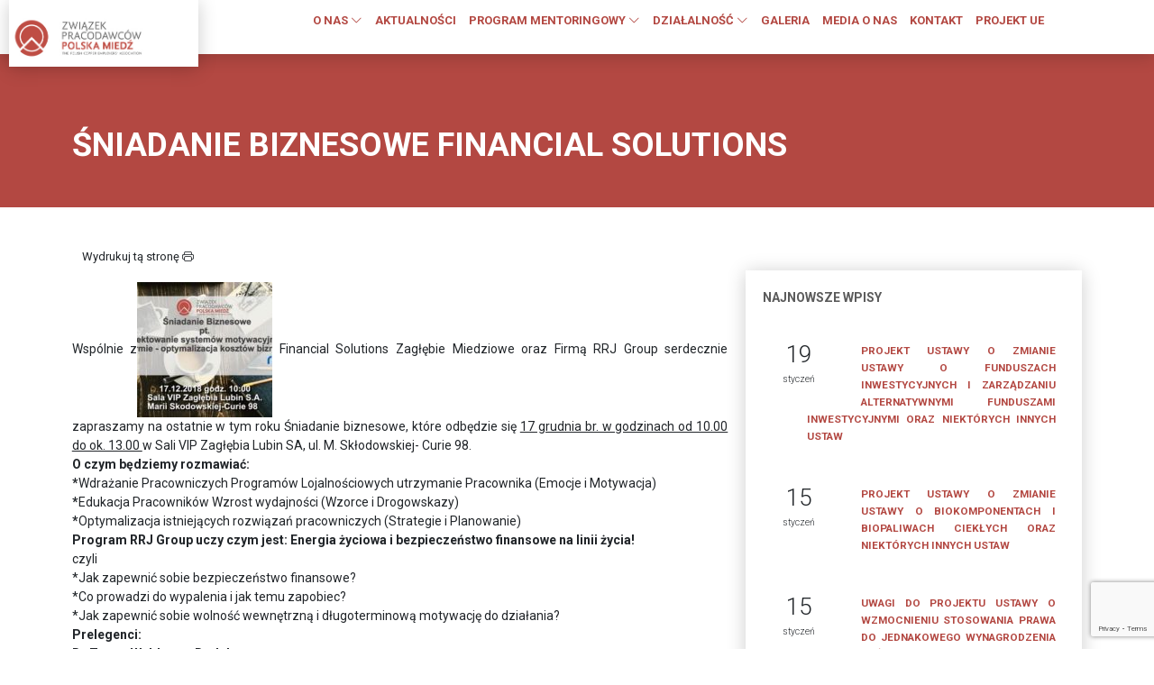

--- FILE ---
content_type: text/html; charset=UTF-8
request_url: https://pracodawcy.pl/sniadanie-biznesowe-7/
body_size: 14673
content:
<!DOCTYPE html>
<html lang="pl">
<head>
	<!-- Global site tag (gtag.js) - Google Analytics -->
<script async src="https://www.googletagmanager.com/gtag/js?id=UA-167879774-1"></script>
<script>
  window.dataLayer = window.dataLayer || [];
  function gtag(){dataLayer.push(arguments);}
  gtag('js', new Date());
 
  gtag('config', 'UA-167879774-1');
</script>
    <meta charset="UTF-8">
    <meta http-equiv="X-UA-Compatible" content="IE=edge">
    <meta name="viewport" content="width=device-width, initial-scale=1.0">
    <title>Związek Pracodawców POLSKA MIEDŹ |  &raquo; Śniadanie biznesowe Financial Solutions</title>
    <meta name="description" content=""/>
    <meta name="keywords" content=""/>
    <link rel="stylesheet" href="https://pracodawcy.pl/wp-content/themes/zppm/css/style.css">
    <link rel="dns-prefetch" href="//cdn.hu-manity.co" />
		<!-- Cookie Compliance -->
		<script type="text/javascript">var huOptions = {"appID":"pracodawcyhomepl-b9f98d8","currentLanguage":"pl","blocking":false,"globalCookie":false,"isAdmin":false,"privacyConsent":true,"forms":[]};</script>
		<script type="text/javascript" src="https://cdn.hu-manity.co/hu-banner.min.js"></script><title>Śniadanie biznesowe Financial Solutions &#8211; Związek Pracodawców Polska Miedź</title>
<meta name='robots' content='max-image-preview:large' />
	<style>img:is([sizes="auto" i], [sizes^="auto," i]) { contain-intrinsic-size: 3000px 1500px }</style>
	<script type="text/javascript">
/* <![CDATA[ */
window._wpemojiSettings = {"baseUrl":"https:\/\/s.w.org\/images\/core\/emoji\/16.0.1\/72x72\/","ext":".png","svgUrl":"https:\/\/s.w.org\/images\/core\/emoji\/16.0.1\/svg\/","svgExt":".svg","source":{"concatemoji":"https:\/\/pracodawcy.pl\/wp-includes\/js\/wp-emoji-release.min.js?ver=6.8.3"}};
/*! This file is auto-generated */
!function(s,n){var o,i,e;function c(e){try{var t={supportTests:e,timestamp:(new Date).valueOf()};sessionStorage.setItem(o,JSON.stringify(t))}catch(e){}}function p(e,t,n){e.clearRect(0,0,e.canvas.width,e.canvas.height),e.fillText(t,0,0);var t=new Uint32Array(e.getImageData(0,0,e.canvas.width,e.canvas.height).data),a=(e.clearRect(0,0,e.canvas.width,e.canvas.height),e.fillText(n,0,0),new Uint32Array(e.getImageData(0,0,e.canvas.width,e.canvas.height).data));return t.every(function(e,t){return e===a[t]})}function u(e,t){e.clearRect(0,0,e.canvas.width,e.canvas.height),e.fillText(t,0,0);for(var n=e.getImageData(16,16,1,1),a=0;a<n.data.length;a++)if(0!==n.data[a])return!1;return!0}function f(e,t,n,a){switch(t){case"flag":return n(e,"\ud83c\udff3\ufe0f\u200d\u26a7\ufe0f","\ud83c\udff3\ufe0f\u200b\u26a7\ufe0f")?!1:!n(e,"\ud83c\udde8\ud83c\uddf6","\ud83c\udde8\u200b\ud83c\uddf6")&&!n(e,"\ud83c\udff4\udb40\udc67\udb40\udc62\udb40\udc65\udb40\udc6e\udb40\udc67\udb40\udc7f","\ud83c\udff4\u200b\udb40\udc67\u200b\udb40\udc62\u200b\udb40\udc65\u200b\udb40\udc6e\u200b\udb40\udc67\u200b\udb40\udc7f");case"emoji":return!a(e,"\ud83e\udedf")}return!1}function g(e,t,n,a){var r="undefined"!=typeof WorkerGlobalScope&&self instanceof WorkerGlobalScope?new OffscreenCanvas(300,150):s.createElement("canvas"),o=r.getContext("2d",{willReadFrequently:!0}),i=(o.textBaseline="top",o.font="600 32px Arial",{});return e.forEach(function(e){i[e]=t(o,e,n,a)}),i}function t(e){var t=s.createElement("script");t.src=e,t.defer=!0,s.head.appendChild(t)}"undefined"!=typeof Promise&&(o="wpEmojiSettingsSupports",i=["flag","emoji"],n.supports={everything:!0,everythingExceptFlag:!0},e=new Promise(function(e){s.addEventListener("DOMContentLoaded",e,{once:!0})}),new Promise(function(t){var n=function(){try{var e=JSON.parse(sessionStorage.getItem(o));if("object"==typeof e&&"number"==typeof e.timestamp&&(new Date).valueOf()<e.timestamp+604800&&"object"==typeof e.supportTests)return e.supportTests}catch(e){}return null}();if(!n){if("undefined"!=typeof Worker&&"undefined"!=typeof OffscreenCanvas&&"undefined"!=typeof URL&&URL.createObjectURL&&"undefined"!=typeof Blob)try{var e="postMessage("+g.toString()+"("+[JSON.stringify(i),f.toString(),p.toString(),u.toString()].join(",")+"));",a=new Blob([e],{type:"text/javascript"}),r=new Worker(URL.createObjectURL(a),{name:"wpTestEmojiSupports"});return void(r.onmessage=function(e){c(n=e.data),r.terminate(),t(n)})}catch(e){}c(n=g(i,f,p,u))}t(n)}).then(function(e){for(var t in e)n.supports[t]=e[t],n.supports.everything=n.supports.everything&&n.supports[t],"flag"!==t&&(n.supports.everythingExceptFlag=n.supports.everythingExceptFlag&&n.supports[t]);n.supports.everythingExceptFlag=n.supports.everythingExceptFlag&&!n.supports.flag,n.DOMReady=!1,n.readyCallback=function(){n.DOMReady=!0}}).then(function(){return e}).then(function(){var e;n.supports.everything||(n.readyCallback(),(e=n.source||{}).concatemoji?t(e.concatemoji):e.wpemoji&&e.twemoji&&(t(e.twemoji),t(e.wpemoji)))}))}((window,document),window._wpemojiSettings);
/* ]]> */
</script>
<link rel='stylesheet' id='gs-swiper-css' href='https://pracodawcy.pl/wp-content/plugins/gs-logo-slider/assets/libs/swiper-js/swiper.min.css?ver=3.8.2' type='text/css' media='all' />
<link rel='stylesheet' id='gs-tippyjs-css' href='https://pracodawcy.pl/wp-content/plugins/gs-logo-slider/assets/libs/tippyjs/tippy.css?ver=3.8.2' type='text/css' media='all' />
<link rel='stylesheet' id='gs-logo-public-css' href='https://pracodawcy.pl/wp-content/plugins/gs-logo-slider/assets/css/gs-logo.min.css?ver=3.8.2' type='text/css' media='all' />
<style id='wp-emoji-styles-inline-css' type='text/css'>

	img.wp-smiley, img.emoji {
		display: inline !important;
		border: none !important;
		box-shadow: none !important;
		height: 1em !important;
		width: 1em !important;
		margin: 0 0.07em !important;
		vertical-align: -0.1em !important;
		background: none !important;
		padding: 0 !important;
	}
</style>
<link rel='stylesheet' id='wp-block-library-css' href='https://pracodawcy.pl/wp-includes/css/dist/block-library/style.min.css?ver=6.8.3' type='text/css' media='all' />
<style id='classic-theme-styles-inline-css' type='text/css'>
/*! This file is auto-generated */
.wp-block-button__link{color:#fff;background-color:#32373c;border-radius:9999px;box-shadow:none;text-decoration:none;padding:calc(.667em + 2px) calc(1.333em + 2px);font-size:1.125em}.wp-block-file__button{background:#32373c;color:#fff;text-decoration:none}
</style>
<link rel='stylesheet' id='wp-components-css' href='https://pracodawcy.pl/wp-includes/css/dist/components/style.min.css?ver=6.8.3' type='text/css' media='all' />
<link rel='stylesheet' id='wp-preferences-css' href='https://pracodawcy.pl/wp-includes/css/dist/preferences/style.min.css?ver=6.8.3' type='text/css' media='all' />
<link rel='stylesheet' id='wp-block-editor-css' href='https://pracodawcy.pl/wp-includes/css/dist/block-editor/style.min.css?ver=6.8.3' type='text/css' media='all' />
<style id='wp-block-editor-inline-css' type='text/css'>
    
        .gslogo--toolbar {
            padding: 20px;
            border: 1px solid #1f1f1f;
            border-radius: 2px;
        }

        .gslogo--toolbar label {
            display: block;
            margin-bottom: 6px;
            margin-top: -6px;
        }

        .gslogo--toolbar select {
            width: 250px;
            max-width: 100% !important;
            line-height: 42px !important;
        }

        .gslogo--toolbar .gs-logo-slider-block--des {
            margin: 10px 0 0;
            font-size: 16px;
        }

        .gslogo--toolbar .gs-logo-slider-block--des span {
            display: block;
        }

        .gslogo--toolbar p.gs-logo-slider-block--des a {
            margin-left: 4px;
        }

        .editor-styles-wrapper .wp-block h3.gs_logo_title {
            font-size: 16px;
            font-weight: 400;
            margin: 0px;
            margin-top: 20px;
        }
    
        
</style>
<link rel='stylesheet' id='popup-maker-block-library-style-css' href='https://pracodawcy.pl/wp-content/plugins/popup-maker/dist/packages/block-library-style.css?ver=dbea705cfafe089d65f1' type='text/css' media='all' />
<style id='global-styles-inline-css' type='text/css'>
:root{--wp--preset--aspect-ratio--square: 1;--wp--preset--aspect-ratio--4-3: 4/3;--wp--preset--aspect-ratio--3-4: 3/4;--wp--preset--aspect-ratio--3-2: 3/2;--wp--preset--aspect-ratio--2-3: 2/3;--wp--preset--aspect-ratio--16-9: 16/9;--wp--preset--aspect-ratio--9-16: 9/16;--wp--preset--color--black: #000000;--wp--preset--color--cyan-bluish-gray: #abb8c3;--wp--preset--color--white: #ffffff;--wp--preset--color--pale-pink: #f78da7;--wp--preset--color--vivid-red: #cf2e2e;--wp--preset--color--luminous-vivid-orange: #ff6900;--wp--preset--color--luminous-vivid-amber: #fcb900;--wp--preset--color--light-green-cyan: #7bdcb5;--wp--preset--color--vivid-green-cyan: #00d084;--wp--preset--color--pale-cyan-blue: #8ed1fc;--wp--preset--color--vivid-cyan-blue: #0693e3;--wp--preset--color--vivid-purple: #9b51e0;--wp--preset--gradient--vivid-cyan-blue-to-vivid-purple: linear-gradient(135deg,rgba(6,147,227,1) 0%,rgb(155,81,224) 100%);--wp--preset--gradient--light-green-cyan-to-vivid-green-cyan: linear-gradient(135deg,rgb(122,220,180) 0%,rgb(0,208,130) 100%);--wp--preset--gradient--luminous-vivid-amber-to-luminous-vivid-orange: linear-gradient(135deg,rgba(252,185,0,1) 0%,rgba(255,105,0,1) 100%);--wp--preset--gradient--luminous-vivid-orange-to-vivid-red: linear-gradient(135deg,rgba(255,105,0,1) 0%,rgb(207,46,46) 100%);--wp--preset--gradient--very-light-gray-to-cyan-bluish-gray: linear-gradient(135deg,rgb(238,238,238) 0%,rgb(169,184,195) 100%);--wp--preset--gradient--cool-to-warm-spectrum: linear-gradient(135deg,rgb(74,234,220) 0%,rgb(151,120,209) 20%,rgb(207,42,186) 40%,rgb(238,44,130) 60%,rgb(251,105,98) 80%,rgb(254,248,76) 100%);--wp--preset--gradient--blush-light-purple: linear-gradient(135deg,rgb(255,206,236) 0%,rgb(152,150,240) 100%);--wp--preset--gradient--blush-bordeaux: linear-gradient(135deg,rgb(254,205,165) 0%,rgb(254,45,45) 50%,rgb(107,0,62) 100%);--wp--preset--gradient--luminous-dusk: linear-gradient(135deg,rgb(255,203,112) 0%,rgb(199,81,192) 50%,rgb(65,88,208) 100%);--wp--preset--gradient--pale-ocean: linear-gradient(135deg,rgb(255,245,203) 0%,rgb(182,227,212) 50%,rgb(51,167,181) 100%);--wp--preset--gradient--electric-grass: linear-gradient(135deg,rgb(202,248,128) 0%,rgb(113,206,126) 100%);--wp--preset--gradient--midnight: linear-gradient(135deg,rgb(2,3,129) 0%,rgb(40,116,252) 100%);--wp--preset--font-size--small: 13px;--wp--preset--font-size--medium: 20px;--wp--preset--font-size--large: 36px;--wp--preset--font-size--x-large: 42px;--wp--preset--spacing--20: 0.44rem;--wp--preset--spacing--30: 0.67rem;--wp--preset--spacing--40: 1rem;--wp--preset--spacing--50: 1.5rem;--wp--preset--spacing--60: 2.25rem;--wp--preset--spacing--70: 3.38rem;--wp--preset--spacing--80: 5.06rem;--wp--preset--shadow--natural: 6px 6px 9px rgba(0, 0, 0, 0.2);--wp--preset--shadow--deep: 12px 12px 50px rgba(0, 0, 0, 0.4);--wp--preset--shadow--sharp: 6px 6px 0px rgba(0, 0, 0, 0.2);--wp--preset--shadow--outlined: 6px 6px 0px -3px rgba(255, 255, 255, 1), 6px 6px rgba(0, 0, 0, 1);--wp--preset--shadow--crisp: 6px 6px 0px rgba(0, 0, 0, 1);}:where(.is-layout-flex){gap: 0.5em;}:where(.is-layout-grid){gap: 0.5em;}body .is-layout-flex{display: flex;}.is-layout-flex{flex-wrap: wrap;align-items: center;}.is-layout-flex > :is(*, div){margin: 0;}body .is-layout-grid{display: grid;}.is-layout-grid > :is(*, div){margin: 0;}:where(.wp-block-columns.is-layout-flex){gap: 2em;}:where(.wp-block-columns.is-layout-grid){gap: 2em;}:where(.wp-block-post-template.is-layout-flex){gap: 1.25em;}:where(.wp-block-post-template.is-layout-grid){gap: 1.25em;}.has-black-color{color: var(--wp--preset--color--black) !important;}.has-cyan-bluish-gray-color{color: var(--wp--preset--color--cyan-bluish-gray) !important;}.has-white-color{color: var(--wp--preset--color--white) !important;}.has-pale-pink-color{color: var(--wp--preset--color--pale-pink) !important;}.has-vivid-red-color{color: var(--wp--preset--color--vivid-red) !important;}.has-luminous-vivid-orange-color{color: var(--wp--preset--color--luminous-vivid-orange) !important;}.has-luminous-vivid-amber-color{color: var(--wp--preset--color--luminous-vivid-amber) !important;}.has-light-green-cyan-color{color: var(--wp--preset--color--light-green-cyan) !important;}.has-vivid-green-cyan-color{color: var(--wp--preset--color--vivid-green-cyan) !important;}.has-pale-cyan-blue-color{color: var(--wp--preset--color--pale-cyan-blue) !important;}.has-vivid-cyan-blue-color{color: var(--wp--preset--color--vivid-cyan-blue) !important;}.has-vivid-purple-color{color: var(--wp--preset--color--vivid-purple) !important;}.has-black-background-color{background-color: var(--wp--preset--color--black) !important;}.has-cyan-bluish-gray-background-color{background-color: var(--wp--preset--color--cyan-bluish-gray) !important;}.has-white-background-color{background-color: var(--wp--preset--color--white) !important;}.has-pale-pink-background-color{background-color: var(--wp--preset--color--pale-pink) !important;}.has-vivid-red-background-color{background-color: var(--wp--preset--color--vivid-red) !important;}.has-luminous-vivid-orange-background-color{background-color: var(--wp--preset--color--luminous-vivid-orange) !important;}.has-luminous-vivid-amber-background-color{background-color: var(--wp--preset--color--luminous-vivid-amber) !important;}.has-light-green-cyan-background-color{background-color: var(--wp--preset--color--light-green-cyan) !important;}.has-vivid-green-cyan-background-color{background-color: var(--wp--preset--color--vivid-green-cyan) !important;}.has-pale-cyan-blue-background-color{background-color: var(--wp--preset--color--pale-cyan-blue) !important;}.has-vivid-cyan-blue-background-color{background-color: var(--wp--preset--color--vivid-cyan-blue) !important;}.has-vivid-purple-background-color{background-color: var(--wp--preset--color--vivid-purple) !important;}.has-black-border-color{border-color: var(--wp--preset--color--black) !important;}.has-cyan-bluish-gray-border-color{border-color: var(--wp--preset--color--cyan-bluish-gray) !important;}.has-white-border-color{border-color: var(--wp--preset--color--white) !important;}.has-pale-pink-border-color{border-color: var(--wp--preset--color--pale-pink) !important;}.has-vivid-red-border-color{border-color: var(--wp--preset--color--vivid-red) !important;}.has-luminous-vivid-orange-border-color{border-color: var(--wp--preset--color--luminous-vivid-orange) !important;}.has-luminous-vivid-amber-border-color{border-color: var(--wp--preset--color--luminous-vivid-amber) !important;}.has-light-green-cyan-border-color{border-color: var(--wp--preset--color--light-green-cyan) !important;}.has-vivid-green-cyan-border-color{border-color: var(--wp--preset--color--vivid-green-cyan) !important;}.has-pale-cyan-blue-border-color{border-color: var(--wp--preset--color--pale-cyan-blue) !important;}.has-vivid-cyan-blue-border-color{border-color: var(--wp--preset--color--vivid-cyan-blue) !important;}.has-vivid-purple-border-color{border-color: var(--wp--preset--color--vivid-purple) !important;}.has-vivid-cyan-blue-to-vivid-purple-gradient-background{background: var(--wp--preset--gradient--vivid-cyan-blue-to-vivid-purple) !important;}.has-light-green-cyan-to-vivid-green-cyan-gradient-background{background: var(--wp--preset--gradient--light-green-cyan-to-vivid-green-cyan) !important;}.has-luminous-vivid-amber-to-luminous-vivid-orange-gradient-background{background: var(--wp--preset--gradient--luminous-vivid-amber-to-luminous-vivid-orange) !important;}.has-luminous-vivid-orange-to-vivid-red-gradient-background{background: var(--wp--preset--gradient--luminous-vivid-orange-to-vivid-red) !important;}.has-very-light-gray-to-cyan-bluish-gray-gradient-background{background: var(--wp--preset--gradient--very-light-gray-to-cyan-bluish-gray) !important;}.has-cool-to-warm-spectrum-gradient-background{background: var(--wp--preset--gradient--cool-to-warm-spectrum) !important;}.has-blush-light-purple-gradient-background{background: var(--wp--preset--gradient--blush-light-purple) !important;}.has-blush-bordeaux-gradient-background{background: var(--wp--preset--gradient--blush-bordeaux) !important;}.has-luminous-dusk-gradient-background{background: var(--wp--preset--gradient--luminous-dusk) !important;}.has-pale-ocean-gradient-background{background: var(--wp--preset--gradient--pale-ocean) !important;}.has-electric-grass-gradient-background{background: var(--wp--preset--gradient--electric-grass) !important;}.has-midnight-gradient-background{background: var(--wp--preset--gradient--midnight) !important;}.has-small-font-size{font-size: var(--wp--preset--font-size--small) !important;}.has-medium-font-size{font-size: var(--wp--preset--font-size--medium) !important;}.has-large-font-size{font-size: var(--wp--preset--font-size--large) !important;}.has-x-large-font-size{font-size: var(--wp--preset--font-size--x-large) !important;}
:where(.wp-block-post-template.is-layout-flex){gap: 1.25em;}:where(.wp-block-post-template.is-layout-grid){gap: 1.25em;}
:where(.wp-block-columns.is-layout-flex){gap: 2em;}:where(.wp-block-columns.is-layout-grid){gap: 2em;}
:root :where(.wp-block-pullquote){font-size: 1.5em;line-height: 1.6;}
</style>
<link rel='stylesheet' id='contact-form-7-css' href='https://pracodawcy.pl/wp-content/plugins/contact-form-7/includes/css/styles.css?ver=6.1.4' type='text/css' media='all' />
<link rel='stylesheet' id='image-hover-effects-css-css' href='https://pracodawcy.pl/wp-content/plugins/mega-addons-for-visual-composer/css/ihover.css?ver=6.8.3' type='text/css' media='all' />
<link rel='stylesheet' id='style-css-css' href='https://pracodawcy.pl/wp-content/plugins/mega-addons-for-visual-composer/css/style.css?ver=6.8.3' type='text/css' media='all' />
<link rel='stylesheet' id='font-awesome-latest-css' href='https://pracodawcy.pl/wp-content/plugins/mega-addons-for-visual-composer/css/font-awesome/css/all.css?ver=6.8.3' type='text/css' media='all' />
<link rel='stylesheet' id='responsive-lightbox-swipebox-css' href='https://pracodawcy.pl/wp-content/plugins/responsive-lightbox/assets/swipebox/swipebox.min.css?ver=1.5.2' type='text/css' media='all' />
<link rel='stylesheet' id='wpba_front_end_styles-css' href='https://pracodawcy.pl/wp-content/plugins/wp-better-attachments/assets/css/wpba-frontend.css?ver=1.3.11' type='text/css' media='all' />
<script type="text/javascript" src="https://pracodawcy.pl/wp-includes/js/jquery/jquery.min.js?ver=3.7.1" id="jquery-core-js"></script>
<script type="text/javascript" src="https://pracodawcy.pl/wp-includes/js/jquery/jquery-migrate.min.js?ver=3.4.1" id="jquery-migrate-js"></script>
<script type="text/javascript" src="https://pracodawcy.pl/wp-content/plugins/responsive-lightbox/assets/dompurify/purify.min.js?ver=3.3.1" id="dompurify-js"></script>
<script type="text/javascript" id="responsive-lightbox-sanitizer-js-before">
/* <![CDATA[ */
window.RLG = window.RLG || {}; window.RLG.sanitizeAllowedHosts = ["youtube.com","www.youtube.com","youtu.be","vimeo.com","player.vimeo.com"];
/* ]]> */
</script>
<script type="text/javascript" src="https://pracodawcy.pl/wp-content/plugins/responsive-lightbox/js/sanitizer.js?ver=2.6.1" id="responsive-lightbox-sanitizer-js"></script>
<script type="text/javascript" src="https://pracodawcy.pl/wp-content/plugins/responsive-lightbox/assets/swipebox/jquery.swipebox.min.js?ver=1.5.2" id="responsive-lightbox-swipebox-js"></script>
<script src='https://pracodawcy.pl/wp-content/plugins/the-events-calendar/common/build/js/underscore-before.js'></script>
<script type="text/javascript" src="https://pracodawcy.pl/wp-includes/js/underscore.min.js?ver=1.13.7" id="underscore-js"></script>
<script src='https://pracodawcy.pl/wp-content/plugins/the-events-calendar/common/build/js/underscore-after.js'></script>
<script type="text/javascript" src="https://pracodawcy.pl/wp-content/plugins/responsive-lightbox/assets/infinitescroll/infinite-scroll.pkgd.min.js?ver=4.0.1" id="responsive-lightbox-infinite-scroll-js"></script>
<script type="text/javascript" id="responsive-lightbox-js-before">
/* <![CDATA[ */
var rlArgs = {"script":"swipebox","selector":"lightbox","customEvents":"","activeGalleries":true,"animation":true,"hideCloseButtonOnMobile":false,"removeBarsOnMobile":false,"hideBars":true,"hideBarsDelay":5000,"videoMaxWidth":1080,"useSVG":true,"loopAtEnd":true,"woocommerce_gallery":false,"ajaxurl":"https:\/\/pracodawcy.pl\/wp-admin\/admin-ajax.php","nonce":"f99201ea7b","preview":false,"postId":10117,"scriptExtension":false};
/* ]]> */
</script>
<script type="text/javascript" src="https://pracodawcy.pl/wp-content/plugins/responsive-lightbox/js/front.js?ver=2.6.1" id="responsive-lightbox-js"></script>

<!-- OG: 3.3.8 -->

<!-- og -->
<meta property="og:description" content="Wspólnie z Financial Solutions Zagłębie Miedziowe oraz Firmą RRJ Group serdecznie zapraszamy na ostatnie w tym roku Śniadanie biznesowe, które odbędzie się 17 grudnia br. w godzinach od 10.00 do ok. 13.00 w Sali VIP Zagłębia Lubin SA, ul. M. Skłodowskiej- Curie 98. O czym będziemy rozmawiać: *Wdrażanie Pracowniczych Programów Lojalnościowych utrzymanie Pracownika (Emocje i...">
<meta property="og:type" content="article">
<meta property="og:locale" content="pl_PL">
<meta property="og:site_name" content="Związek Pracodawców Polska Miedź">
<meta property="og:title" content="Śniadanie biznesowe Financial Solutions">
<meta property="og:url" content="https://pracodawcy.pl/sniadanie-biznesowe-7/">
<meta property="og:updated_time" content="2018-12-11T08:54:10+01:00">

<!-- article -->
<meta property="article:published_time" content="2018-12-11T07:54:10+00:00">
<meta property="article:modified_time" content="2018-12-11T07:54:10+00:00">
<meta property="article:section" content="ARCHIWUM">
<meta property="article:author:username" content="lukasz@stylweiss.com.pl">

<!-- twitter -->
<meta property="twitter:partner" content="ogwp">
<meta property="twitter:card" content="summary">
<meta property="twitter:title" content="Śniadanie biznesowe Financial Solutions">
<meta property="twitter:description" content="Wspólnie z Financial Solutions Zagłębie Miedziowe oraz Firmą RRJ Group serdecznie zapraszamy na ostatnie w tym roku Śniadanie biznesowe, które odbędzie się 17 grudnia br. w godzinach od 10.00 do...">
<meta property="twitter:url" content="https://pracodawcy.pl/sniadanie-biznesowe-7/">
<meta property="twitter:label1" content="Czas czytania">
<meta property="twitter:data1" content="2 minuty">

<!-- schema -->
<meta itemprop="name" content="Śniadanie biznesowe Financial Solutions">
<meta itemprop="description" content="Wspólnie z Financial Solutions Zagłębie Miedziowe oraz Firmą RRJ Group serdecznie zapraszamy na ostatnie w tym roku Śniadanie biznesowe, które odbędzie się 17 grudnia br. w godzinach od 10.00 do ok. 13.00 w Sali VIP Zagłębia Lubin SA, ul. M. Skłodowskiej- Curie 98. O czym będziemy rozmawiać: *Wdrażanie Pracowniczych Programów Lojalnościowych utrzymanie Pracownika (Emocje i...">
<meta itemprop="datePublished" content="2018-12-11">
<meta itemprop="dateModified" content="2018-12-11T07:54:10+00:00">

<!-- profile -->
<meta property="profile:username" content="lukasz@stylweiss.com.pl">

<!-- /OG -->

<link rel="https://api.w.org/" href="https://pracodawcy.pl/wp-json/" /><link rel="alternate" title="JSON" type="application/json" href="https://pracodawcy.pl/wp-json/wp/v2/posts/10117" /><link rel="canonical" href="https://pracodawcy.pl/sniadanie-biznesowe-7/" />
<link rel='shortlink' href='https://pracodawcy.pl/?p=10117' />
<link rel="alternate" title="oEmbed (JSON)" type="application/json+oembed" href="https://pracodawcy.pl/wp-json/oembed/1.0/embed?url=https%3A%2F%2Fpracodawcy.pl%2Fsniadanie-biznesowe-7%2F" />
<link rel="alternate" title="oEmbed (XML)" type="text/xml+oembed" href="https://pracodawcy.pl/wp-json/oembed/1.0/embed?url=https%3A%2F%2Fpracodawcy.pl%2Fsniadanie-biznesowe-7%2F&#038;format=xml" />
<meta name="tec-api-version" content="v1"><meta name="tec-api-origin" content="https://pracodawcy.pl"><link rel="alternate" href="https://pracodawcy.pl/wp-json/tribe/events/v1/" /><meta name="generator" content="Powered by WPBakery Page Builder - drag and drop page builder for WordPress."/>
		<style type="text/css" id="wp-custom-css">
			.vc_gitem-post-data-source-post_excerpt p {
		display: -webkit-box;
    -webkit-line-clamp: 5;
    -webkit-box-orient: vertical;
    overflow: hidden;
    text-overflow: ellipsis;
}		</style>
		<noscript><style> .wpb_animate_when_almost_visible { opacity: 1; }</style></noscript>    <link rel="apple-touch-icon" sizes="57x57" href="https://pracodawcy.pl/wp-content/themes/zppm/fav/apple-icon-57x57.png">
    <link rel="apple-touch-icon" sizes="60x60" href="https://pracodawcy.pl/wp-content/themes/zppm/fav/apple-icon-60x60.png">
    <link rel="apple-touch-icon" sizes="72x72" href="https://pracodawcy.pl/wp-content/themes/zppm/fav/apple-icon-72x72.png">
    <link rel="apple-touch-icon" sizes="76x76" href="https://pracodawcy.pl/wp-content/themes/zppm/fav/apple-icon-76x76.png">
    <link rel="apple-touch-icon" sizes="114x114" href="https://pracodawcy.pl/wp-content/themes/zppm/fav/apple-icon-114x114.png">
    <link rel="apple-touch-icon" sizes="120x120" href="https://pracodawcy.pl/wp-content/themes/zppm/fav/apple-icon-120x120.png">
    <link rel="apple-touch-icon" sizes="144x144" href="https://pracodawcy.pl/wp-content/themes/zppm/fav/apple-icon-144x144.png">
    <link rel="apple-touch-icon" sizes="152x152" href="https://pracodawcy.pl/wp-content/themes/zppm/fav/apple-icon-152x152.png">
    <link rel="apple-touch-icon" sizes="180x180" href="https://pracodawcy.pl/wp-content/themes/zppm/fav/apple-icon-180x180.png">
    <link rel="icon" type="image/png" sizes="192x192"  href="https://pracodawcy.pl/wp-content/themes/zppm/fav/android-icon-192x192.png">
    <link rel="icon" type="image/png" sizes="32x32" href="https://pracodawcy.pl/wp-content/themes/zppm/fav/favicon-32x32.png">
    <link rel="icon" type="image/png" sizes="96x96" href="https://pracodawcy.pl/wp-content/themes/zppm/fav/favicon-96x96.png">
    <link rel="icon" type="image/png" sizes="16x16" href="https://pracodawcy.pl/wp-content/themes/zppm/fav/favicon-16x16.png">
    <link rel="manifest" href="https://pracodawcy.pl/wp-content/themes/zppm/fav/manifest.json">
    <meta name="msapplication-TileColor" content="#ffffff">
    <meta name="msapplication-TileImage" content="https://pracodawcy.pl/wp-content/themes/zppm/fav/ms-icon-144x144.png">
    <meta name="theme-color" content="#ffffff">

    <meta property="og:locale" content="pl_PL" />
	<meta property="og:type" content="article" />
    <meta property="og:title" content="Związek Pracodawców Polska Miedź - Śniadanie biznesowe Financial Solutions"/>
	<meta property="og:image" content=" "/>
	<meta property="og:url" content="https://pracodawcy.pl/sniadanie-biznesowe-7/" />
	<meta property="og:description" content="<p>Wspólnie z Financial Solutions Zagłębie Miedziowe oraz Firmą RRJ Group serdecznie zapraszamy na ostatnie w tym roku Śniadanie biznesowe, które odbędzie się 17 grudnia br. w godzinach od 10.00 do [&hellip;]</p>
" />
    <meta name="twitter:card" content="summary_large_image" />


</head>
<body>
    <header>
        <div class="container-fluid d-flex flex-wrap">

            <div class="col-8 col-md-2 logo ml-5">
                <a href="https://pracodawcy.pl"><img src="http://pracodawcy.home.pl/www2022/wp-content/uploads/2022/04/logo_ZPPM_new_JPG_web.jpg" class="w-75" alt="Związek pracodawców Polska Miedź"></a>
            </div>
            <div class="col-4 col-md-9 menu mr-5">
                <span class="d-md-none text-center" onclick="openNav()"><i class="bi bi-list" ></i></span>
                <div class="d-none d-md-block">
                <ul id="menu-menu-gorne" class="nav"><li id="menu-item-29558" class="menu-item menu-item-type-custom menu-item-object-custom menu-item-has-children menu-item-29558 nav-item"><a href="#">O NAS <i class="bi bi-chevron-down"></i></a>
<ul class="sub-menu sub">
	<li id="menu-item-29559" class="bb-1 mb-1 menu-item menu-item-type-custom menu-item-object-custom menu-item-29559 nav-item"><a href="#">KIM JESTEŚMY</a></li>
	<li id="menu-item-29560" class="menu-item menu-item-type-post_type menu-item-object-page menu-item-29560 nav-item"><a href="https://pracodawcy.pl/informacja-o-zwiazku/">INFORMACJA O ZWIĄZKU</a></li>
	<li id="menu-item-29561" class="menu-item menu-item-type-post_type menu-item-object-page menu-item-29561 nav-item"><a href="https://pracodawcy.pl/informacja-o-zwiazku/publikacje-zwiazku-pracodawcow/">PUBLIKACJE ZWIĄZKU PRACODAWCÓW</a></li>
	<li id="menu-item-29562" class="menu-item menu-item-type-post_type menu-item-object-page menu-item-29562 nav-item"><a href="https://pracodawcy.pl/statut/">STATUT; REGULAMIN RADY ZWIĄZKU; REGULAMIN ZGROMADZENIA OGÓLNEGO</a></li>
	<li id="menu-item-29748" class="menu-item menu-item-type-post_type menu-item-object-page menu-item-29748 nav-item"><a href="https://pracodawcy.pl/regulamin-udzialu-w-wydarzeniach-organizowanych-przez-zwiazek-pracodawcow-polska-miedz/">Regulamin udziału w wydarzeniach organizowanych przez Związek Pracodawców Polska Miedź</a></li>
	<li id="menu-item-39174" class="menu-item menu-item-type-post_type menu-item-object-page menu-item-39174 nav-item"><a href="https://pracodawcy.pl/wydarzenia-zppm/">Wydarzenia</a></li>
	<li id="menu-item-29563" class="bb-1 menu-item menu-item-type-custom menu-item-object-custom menu-item-29563 nav-item"><a href="#">WŁADZE ZWIĄZKU</a></li>
	<li id="menu-item-29564" class="menu-item menu-item-type-post_type menu-item-object-page menu-item-29564 nav-item"><a href="https://pracodawcy.pl/zarzad-zwiazku/">ZARZĄD ZWIĄZKU</a></li>
	<li id="menu-item-29565" class="menu-item menu-item-type-post_type menu-item-object-page menu-item-29565 nav-item"><a href="https://pracodawcy.pl/rada-zwiazku/">RADA ZWIĄZKU</a></li>
	<li id="menu-item-29566" class="bb-1 menu-item menu-item-type-custom menu-item-object-custom menu-item-29566 nav-item"><a href="#">CZŁONKOWIE ZWIĄZKU</a></li>
	<li id="menu-item-29567" class="menu-item menu-item-type-post_type menu-item-object-page menu-item-29567 nav-item"><a href="https://pracodawcy.pl/lista-firm-czlonkowskich/">LISTA FIRM CZŁONKOWSKICH</a></li>
	<li id="menu-item-29569" class="bb-1 menu-item menu-item-type-custom menu-item-object-custom menu-item-29569 nav-item"><a href="#">JAK WSTĄPIĆ DO ZWIĄZKU</a></li>
	<li id="menu-item-29571" class="menu-item menu-item-type-post_type menu-item-object-page menu-item-29571 nav-item"><a href="https://pracodawcy.pl/dokumenty-aplikacyjne/">DOKUMENTY APLIKACYJNE</a></li>
	<li id="menu-item-29572" class="menu-item menu-item-type-post_type menu-item-object-page menu-item-29572 nav-item"><a href="https://pracodawcy.pl/uchwala-o-skladkach/">UCHWAŁA O SKŁADKACH</a></li>
	<li id="menu-item-29573" class="menu-item menu-item-type-post_type menu-item-object-page menu-item-29573 nav-item"><a href="https://pracodawcy.pl/biuro-zwiazku-pracodawcow-polska-miedz/">PRACOWNICY BIURA ZWIĄZKU PRACODAWCÓW POLSKA MIEDŹ</a></li>
</ul>
</li>
<li id="menu-item-30308" class="menu-item menu-item-type-post_type menu-item-object-page menu-item-30308 nav-item"><a href="https://pracodawcy.pl/aktualnosci/">AKTUALNOŚCI</a></li>
<li id="menu-item-29589" class="menu-item menu-item-type-post_type menu-item-object-page menu-item-has-children menu-item-29589 nav-item"><a href="https://pracodawcy.pl/program-mentoringowy-2/">PROGRAM MENTORINGOWY <i class="bi bi-chevron-down"></i></a>
<ul class="sub-menu sub">
	<li id="menu-item-29602" class="bb-1 menu-item menu-item-type-custom menu-item-object-custom menu-item-29602 nav-item"><a href="#">FORMULARZE ZGŁOSZENIOWE</a></li>
	<li id="menu-item-29590" class="menu-item menu-item-type-post_type menu-item-object-page menu-item-29590 nav-item"><a href="https://pracodawcy.pl/formularz-zgloszeniowy-dla-mentora/">Formularz zgłoszeniowy dla Mentora</a></li>
	<li id="menu-item-29591" class="menu-item menu-item-type-post_type menu-item-object-page menu-item-29591 nav-item"><a href="https://pracodawcy.pl/formularz-zgloszeniowy-dla-mentee/">Formularz zgłoszeniowy dla Mentee</a></li>
	<li id="menu-item-29603" class="bb-1 menu-item menu-item-type-custom menu-item-object-custom menu-item-29603 nav-item"><a href="#">MENTORZY</a></li>
	<li id="menu-item-29592" class="menu-item menu-item-type-post_type menu-item-object-page menu-item-29592 nav-item"><a href="https://pracodawcy.pl/mentorzy-zwiazku-pracodawcow-polska-miedz/">Mentorzy Związku Pracodawców Polska Miedź VIII Edycji</a></li>
</ul>
</li>
<li id="menu-item-29609" class="menu-item menu-item-type-custom menu-item-object-custom menu-item-has-children menu-item-29609 nav-item"><a href="#">Działalność  <i class="bi bi-chevron-down"></i></a>
<ul class="sub-menu sub">
	<li id="menu-item-29741" class="bb-1 menu-item menu-item-type-custom menu-item-object-custom menu-item-29741 nav-item"><a href="#">DZIAŁALNOŚĆ</a></li>
	<li id="menu-item-34885" class="menu-item menu-item-type-post_type menu-item-object-page menu-item-has-children menu-item-34885 nav-item"><a href="https://pracodawcy.pl/arp40/">Akademia Rozwoju Przemysłu 4.0</a>
	<ul class="sub-menu subsub">
		<li id="menu-item-34903" class="menu-item menu-item-type-taxonomy menu-item-object-category menu-item-34903 nav-item"><a href="https://pracodawcy.pl/category/arp-4-0/wydarzenia/">Wydarzenia &#8211; Akademia Rozwoju Przemysłu 4.0</a></li>
	</ul>
</li>
	<li id="menu-item-29611" class="menu-item menu-item-type-custom menu-item-object-custom menu-item-has-children menu-item-29611 nav-item"><a href="#">LEGISLACJA  <i class="bi bi-caret-right-fill"></i></a>
	<ul class="sub-menu subsub">
		<li id="menu-item-29742" class="bb-1 menu-item menu-item-type-custom menu-item-object-custom menu-item-29742 nav-item"><a href="#">LEGISLACJA</a></li>
		<li id="menu-item-29612" class="menu-item menu-item-type-post_type menu-item-object-page menu-item-29612 nav-item"><a href="https://pracodawcy.pl/stanowiska-i-opinie-zwiazku-oraz-pracodawcow-rp/">STANOWISKA I OPINIE ZWIĄZKU ORAZ PRACODAWCÓW RP</a></li>
		<li id="menu-item-29613" class="bb-1 menu-item menu-item-type-custom menu-item-object-custom menu-item-29613 nav-item"><a href="#">Proces legislacyjny</a></li>
		<li id="menu-item-29614" class="menu-item menu-item-type-post_type menu-item-object-page menu-item-29614 nav-item"><a href="https://pracodawcy.pl/konsultacje-spoleczne-archiwum/">KONSULTACJE SPOŁECZNE archiwum</a></li>
		<li id="menu-item-29615" class="menu-item menu-item-type-post_type menu-item-object-page menu-item-29615 nav-item"><a href="https://pracodawcy.pl/konsultacje-spoleczne/">KONSULTACJE SPOŁECZNE</a></li>
		<li id="menu-item-29616" class="bb-1 menu-item menu-item-type-custom menu-item-object-custom menu-item-29616 nav-item"><a href="#">Monitoring legislacji</a></li>
		<li id="menu-item-29617" class="menu-item menu-item-type-post_type menu-item-object-page menu-item-29617 nav-item"><a href="https://pracodawcy.pl/cml/monitoring-legislacji-unia-europejska/">Monitoring Legislacji Unii Europejskiej</a></li>
		<li id="menu-item-29618" class="menu-item menu-item-type-post_type menu-item-object-page menu-item-29618 nav-item"><a href="https://pracodawcy.pl/cml/monitoring-legislacji-krajowy/">Monitoring Legislacji Krajowej</a></li>
	</ul>
</li>
	<li id="menu-item-29619" class="menu-item menu-item-type-custom menu-item-object-custom menu-item-has-children menu-item-29619 nav-item"><a href="#">Dialog społeczny  <i class="bi bi-caret-right-fill"></i></a>
	<ul class="sub-menu subsub">
		<li id="menu-item-29736" class="menu-item menu-item-type-post_type menu-item-object-page menu-item-29736 nav-item"><a href="https://pracodawcy.pl/rada-dialogu-spolecznego/">RADA DIALOGU SPOŁECZNEGO</a></li>
		<li id="menu-item-29738" class="menu-item menu-item-type-taxonomy menu-item-object-category menu-item-29738 nav-item"><a href="https://pracodawcy.pl/category/wojewodzka-komisja-dialogu-spolecznego-we-wroclawiu/">WOJEWÓDZKA KOMISJA DIALOGU SPOŁECZNEGO we Wrocławiu</a></li>
		<li id="menu-item-29739" class="menu-item menu-item-type-post_type menu-item-object-page menu-item-29739 nav-item"><a href="https://pracodawcy.pl/dialog-autonomiczny/">DIALOG AUTONOMICZNY</a></li>
		<li id="menu-item-29740" class="menu-item menu-item-type-post_type menu-item-object-page menu-item-29740 nav-item"><a href="https://pracodawcy.pl/rada-ochrony-pracy-przy-sejmie-rp/">RADA OCHRONY PRACY przy SEJMIE RP</a></li>
	</ul>
</li>
	<li id="menu-item-29743" class="menu-item menu-item-type-post_type menu-item-object-page menu-item-29743 nav-item"><a href="https://pracodawcy.pl/szkolenia-i-seminaria/">SZKOLENIA I SEMINARIA</a></li>
	<li id="menu-item-29744" class="menu-item menu-item-type-post_type menu-item-object-page menu-item-29744 nav-item"><a href="https://pracodawcy.pl/wspolpraca-miedzynarodowa/">WSPÓŁPRACA MIĘDZYNARODOWA</a></li>
	<li id="menu-item-29745" class="menu-item menu-item-type-post_type menu-item-object-page menu-item-29745 nav-item"><a href="https://pracodawcy.pl/wspolpraca-z-pracodawcami/">WSPÓŁPRACA Z ORGANIZACJAMI PRACODAWCÓW</a></li>
</ul>
</li>
<li id="menu-item-29610" class="menu-item menu-item-type-post_type menu-item-object-page menu-item-29610 nav-item"><a href="https://pracodawcy.pl/galeria/">GALERIA</a></li>
<li id="menu-item-38904" class="menu-item menu-item-type-post_type menu-item-object-page menu-item-38904 nav-item"><a href="https://pracodawcy.pl/media-o-nas/">MEDIA O NAS</a></li>
<li id="menu-item-29749" class="menu-item menu-item-type-post_type menu-item-object-page menu-item-29749 nav-item"><a href="https://pracodawcy.pl/dane-kontaktowe/">KONTAKT</a></li>
<li id="menu-item-53949" class="menu-item menu-item-type-post_type menu-item-object-page menu-item-has-children menu-item-53949 nav-item"><a href="https://pracodawcy.pl/projekt-ue/">Projekt UE</a>
<ul class="sub-menu sub">
	<li id="menu-item-55564" class="menu-item menu-item-type-post_type menu-item-object-page menu-item-55564 nav-item"><a href="https://pracodawcy.pl/wydarzenia-projekt-feds/">Wydarzenia Projekt FEDS</a></li>
	<li id="menu-item-55550" class="menu-item menu-item-type-post_type menu-item-object-page menu-item-55550 nav-item"><a href="https://pracodawcy.pl/projekt-ue/regulamin-uczestnictwa-w-projekcie/">REGULAMIN UCZESTNICTWA W PROJEKCIE</a></li>
	<li id="menu-item-55688" class="menu-item menu-item-type-post_type menu-item-object-page menu-item-55688 nav-item"><a href="https://pracodawcy.pl/projekt-ue/formularz-rekrutacyjny/">Formularz Rekrutacyjny</a></li>
	<li id="menu-item-55484" class="menu-item menu-item-type-post_type menu-item-object-page menu-item-55484 nav-item"><a href="https://pracodawcy.pl/projekt-ue/klauzula-informacyjna/">Klauzula Informacyjna</a></li>
</ul>
</li>
</ul>  
                </div>
                
            
            </div>
        </div>
    </header>
    <div id="mobilnemenu" class="overlay">
        <div >
            
                <div class="overlay-content">
                    <ul id="menu-menu-gorne-1" class="menu"><li class="menu-item menu-item-type-custom menu-item-object-custom menu-item-has-children menu-item-29558"><a href="#">O NAS <i class="bi bi-chevron-down"></i></a>
<ul class="sub-menu sub">
	<li class="bb-1 mb-1 menu-item menu-item-type-custom menu-item-object-custom menu-item-29559"><a href="#">KIM JESTEŚMY</a></li>
	<li class="menu-item menu-item-type-post_type menu-item-object-page menu-item-29560"><a href="https://pracodawcy.pl/informacja-o-zwiazku/">INFORMACJA O ZWIĄZKU</a></li>
	<li class="menu-item menu-item-type-post_type menu-item-object-page menu-item-29561"><a href="https://pracodawcy.pl/informacja-o-zwiazku/publikacje-zwiazku-pracodawcow/">PUBLIKACJE ZWIĄZKU PRACODAWCÓW</a></li>
	<li class="menu-item menu-item-type-post_type menu-item-object-page menu-item-29562"><a href="https://pracodawcy.pl/statut/">STATUT; REGULAMIN RADY ZWIĄZKU; REGULAMIN ZGROMADZENIA OGÓLNEGO</a></li>
	<li class="menu-item menu-item-type-post_type menu-item-object-page menu-item-29748"><a href="https://pracodawcy.pl/regulamin-udzialu-w-wydarzeniach-organizowanych-przez-zwiazek-pracodawcow-polska-miedz/">Regulamin udziału w wydarzeniach organizowanych przez Związek Pracodawców Polska Miedź</a></li>
	<li class="menu-item menu-item-type-post_type menu-item-object-page menu-item-39174"><a href="https://pracodawcy.pl/wydarzenia-zppm/">Wydarzenia</a></li>
	<li class="bb-1 menu-item menu-item-type-custom menu-item-object-custom menu-item-29563"><a href="#">WŁADZE ZWIĄZKU</a></li>
	<li class="menu-item menu-item-type-post_type menu-item-object-page menu-item-29564"><a href="https://pracodawcy.pl/zarzad-zwiazku/">ZARZĄD ZWIĄZKU</a></li>
	<li class="menu-item menu-item-type-post_type menu-item-object-page menu-item-29565"><a href="https://pracodawcy.pl/rada-zwiazku/">RADA ZWIĄZKU</a></li>
	<li class="bb-1 menu-item menu-item-type-custom menu-item-object-custom menu-item-29566"><a href="#">CZŁONKOWIE ZWIĄZKU</a></li>
	<li class="menu-item menu-item-type-post_type menu-item-object-page menu-item-29567"><a href="https://pracodawcy.pl/lista-firm-czlonkowskich/">LISTA FIRM CZŁONKOWSKICH</a></li>
	<li class="bb-1 menu-item menu-item-type-custom menu-item-object-custom menu-item-29569"><a href="#">JAK WSTĄPIĆ DO ZWIĄZKU</a></li>
	<li class="menu-item menu-item-type-post_type menu-item-object-page menu-item-29571"><a href="https://pracodawcy.pl/dokumenty-aplikacyjne/">DOKUMENTY APLIKACYJNE</a></li>
	<li class="menu-item menu-item-type-post_type menu-item-object-page menu-item-29572"><a href="https://pracodawcy.pl/uchwala-o-skladkach/">UCHWAŁA O SKŁADKACH</a></li>
	<li class="menu-item menu-item-type-post_type menu-item-object-page menu-item-29573"><a href="https://pracodawcy.pl/biuro-zwiazku-pracodawcow-polska-miedz/">PRACOWNICY BIURA ZWIĄZKU PRACODAWCÓW POLSKA MIEDŹ</a></li>
</ul>
</li>
<li class="menu-item menu-item-type-post_type menu-item-object-page menu-item-30308"><a href="https://pracodawcy.pl/aktualnosci/">AKTUALNOŚCI</a></li>
<li class="menu-item menu-item-type-post_type menu-item-object-page menu-item-has-children menu-item-29589"><a href="https://pracodawcy.pl/program-mentoringowy-2/">PROGRAM MENTORINGOWY <i class="bi bi-chevron-down"></i></a>
<ul class="sub-menu sub">
	<li class="bb-1 menu-item menu-item-type-custom menu-item-object-custom menu-item-29602"><a href="#">FORMULARZE ZGŁOSZENIOWE</a></li>
	<li class="menu-item menu-item-type-post_type menu-item-object-page menu-item-29590"><a href="https://pracodawcy.pl/formularz-zgloszeniowy-dla-mentora/">Formularz zgłoszeniowy dla Mentora</a></li>
	<li class="menu-item menu-item-type-post_type menu-item-object-page menu-item-29591"><a href="https://pracodawcy.pl/formularz-zgloszeniowy-dla-mentee/">Formularz zgłoszeniowy dla Mentee</a></li>
	<li class="bb-1 menu-item menu-item-type-custom menu-item-object-custom menu-item-29603"><a href="#">MENTORZY</a></li>
	<li class="menu-item menu-item-type-post_type menu-item-object-page menu-item-29592"><a href="https://pracodawcy.pl/mentorzy-zwiazku-pracodawcow-polska-miedz/">Mentorzy Związku Pracodawców Polska Miedź VIII Edycji</a></li>
</ul>
</li>
<li class="menu-item menu-item-type-custom menu-item-object-custom menu-item-has-children menu-item-29609"><a href="#">Działalność  <i class="bi bi-chevron-down"></i></a>
<ul class="sub-menu sub">
	<li class="bb-1 menu-item menu-item-type-custom menu-item-object-custom menu-item-29741"><a href="#">DZIAŁALNOŚĆ</a></li>
	<li class="menu-item menu-item-type-post_type menu-item-object-page menu-item-has-children menu-item-34885"><a href="https://pracodawcy.pl/arp40/">Akademia Rozwoju Przemysłu 4.0</a>
	<ul class="sub-menu subsub">
		<li class="menu-item menu-item-type-taxonomy menu-item-object-category menu-item-34903"><a href="https://pracodawcy.pl/category/arp-4-0/wydarzenia/">Wydarzenia &#8211; Akademia Rozwoju Przemysłu 4.0</a></li>
	</ul>
</li>
	<li class="menu-item menu-item-type-custom menu-item-object-custom menu-item-has-children menu-item-29611"><a href="#">LEGISLACJA  <i class="bi bi-caret-right-fill"></i></a>
	<ul class="sub-menu subsub">
		<li class="bb-1 menu-item menu-item-type-custom menu-item-object-custom menu-item-29742"><a href="#">LEGISLACJA</a></li>
		<li class="menu-item menu-item-type-post_type menu-item-object-page menu-item-29612"><a href="https://pracodawcy.pl/stanowiska-i-opinie-zwiazku-oraz-pracodawcow-rp/">STANOWISKA I OPINIE ZWIĄZKU ORAZ PRACODAWCÓW RP</a></li>
		<li class="bb-1 menu-item menu-item-type-custom menu-item-object-custom menu-item-29613"><a href="#">Proces legislacyjny</a></li>
		<li class="menu-item menu-item-type-post_type menu-item-object-page menu-item-29614"><a href="https://pracodawcy.pl/konsultacje-spoleczne-archiwum/">KONSULTACJE SPOŁECZNE archiwum</a></li>
		<li class="menu-item menu-item-type-post_type menu-item-object-page menu-item-29615"><a href="https://pracodawcy.pl/konsultacje-spoleczne/">KONSULTACJE SPOŁECZNE</a></li>
		<li class="bb-1 menu-item menu-item-type-custom menu-item-object-custom menu-item-29616"><a href="#">Monitoring legislacji</a></li>
		<li class="menu-item menu-item-type-post_type menu-item-object-page menu-item-29617"><a href="https://pracodawcy.pl/cml/monitoring-legislacji-unia-europejska/">Monitoring Legislacji Unii Europejskiej</a></li>
		<li class="menu-item menu-item-type-post_type menu-item-object-page menu-item-29618"><a href="https://pracodawcy.pl/cml/monitoring-legislacji-krajowy/">Monitoring Legislacji Krajowej</a></li>
	</ul>
</li>
	<li class="menu-item menu-item-type-custom menu-item-object-custom menu-item-has-children menu-item-29619"><a href="#">Dialog społeczny  <i class="bi bi-caret-right-fill"></i></a>
	<ul class="sub-menu subsub">
		<li class="menu-item menu-item-type-post_type menu-item-object-page menu-item-29736"><a href="https://pracodawcy.pl/rada-dialogu-spolecznego/">RADA DIALOGU SPOŁECZNEGO</a></li>
		<li class="menu-item menu-item-type-taxonomy menu-item-object-category menu-item-29738"><a href="https://pracodawcy.pl/category/wojewodzka-komisja-dialogu-spolecznego-we-wroclawiu/">WOJEWÓDZKA KOMISJA DIALOGU SPOŁECZNEGO we Wrocławiu</a></li>
		<li class="menu-item menu-item-type-post_type menu-item-object-page menu-item-29739"><a href="https://pracodawcy.pl/dialog-autonomiczny/">DIALOG AUTONOMICZNY</a></li>
		<li class="menu-item menu-item-type-post_type menu-item-object-page menu-item-29740"><a href="https://pracodawcy.pl/rada-ochrony-pracy-przy-sejmie-rp/">RADA OCHRONY PRACY przy SEJMIE RP</a></li>
	</ul>
</li>
	<li class="menu-item menu-item-type-post_type menu-item-object-page menu-item-29743"><a href="https://pracodawcy.pl/szkolenia-i-seminaria/">SZKOLENIA I SEMINARIA</a></li>
	<li class="menu-item menu-item-type-post_type menu-item-object-page menu-item-29744"><a href="https://pracodawcy.pl/wspolpraca-miedzynarodowa/">WSPÓŁPRACA MIĘDZYNARODOWA</a></li>
	<li class="menu-item menu-item-type-post_type menu-item-object-page menu-item-29745"><a href="https://pracodawcy.pl/wspolpraca-z-pracodawcami/">WSPÓŁPRACA Z ORGANIZACJAMI PRACODAWCÓW</a></li>
</ul>
</li>
<li class="menu-item menu-item-type-post_type menu-item-object-page menu-item-29610"><a href="https://pracodawcy.pl/galeria/">GALERIA</a></li>
<li class="menu-item menu-item-type-post_type menu-item-object-page menu-item-38904"><a href="https://pracodawcy.pl/media-o-nas/">MEDIA O NAS</a></li>
<li class="menu-item menu-item-type-post_type menu-item-object-page menu-item-29749"><a href="https://pracodawcy.pl/dane-kontaktowe/">KONTAKT</a></li>
<li class="menu-item menu-item-type-post_type menu-item-object-page menu-item-has-children menu-item-53949"><a href="https://pracodawcy.pl/projekt-ue/">Projekt UE</a>
<ul class="sub-menu sub">
	<li class="menu-item menu-item-type-post_type menu-item-object-page menu-item-55564"><a href="https://pracodawcy.pl/wydarzenia-projekt-feds/">Wydarzenia Projekt FEDS</a></li>
	<li class="menu-item menu-item-type-post_type menu-item-object-page menu-item-55550"><a href="https://pracodawcy.pl/projekt-ue/regulamin-uczestnictwa-w-projekcie/">REGULAMIN UCZESTNICTWA W PROJEKCIE</a></li>
	<li class="menu-item menu-item-type-post_type menu-item-object-page menu-item-55688"><a href="https://pracodawcy.pl/projekt-ue/formularz-rekrutacyjny/">Formularz Rekrutacyjny</a></li>
	<li class="menu-item menu-item-type-post_type menu-item-object-page menu-item-55484"><a href="https://pracodawcy.pl/projekt-ue/klauzula-informacyjna/">Klauzula Informacyjna</a></li>
</ul>
</li>
</ul>                </div>
        </div>  
    </div>
    <main><section class="single">
    <div class="single_top">
        <div class="container">
            <h2>Śniadanie biznesowe Financial Solutions</h2>
        </div>
    </div>
    <div class="container d-flex flex-wrap">
                        <div class="col-12 text-right pr-3">
                    <button type="button" onclick="printDiv();" class="text-small btn">Wydrukuj tą stronę <i class="bi bi-printer" ></i></button>
                </div>    
                    <div class="col-12 col-md-8 pe-4" id="post_content">
           <p><p>Wspólnie z<a  href="http://pracodawcy.pl/wp-content/uploads/2018/12/śniadanie-biznesowe.jpg" data-rel="lightbox-gallery-0" data-rl_title="" data-rl_caption="" title=""><img decoding="async" class="alignleft size-thumbnail wp-image-10118" src="http://pracodawcy.pl/wp-content/uploads/2018/12/śniadanie-biznesowe-150x150.jpg" alt="" width="150" height="150" /></a> Financial Solutions Zagłębie Miedziowe oraz Firmą RRJ Group serdecznie zapraszamy na ostatnie w tym roku Śniadanie biznesowe, które odbędzie się <u>17 grudnia br. w godzinach od 10.00 do ok. 13.00 </u>w Sali VIP Zagłębia Lubin SA, ul. M. Skłodowskiej- Curie 98.<br />
<strong>O czym będziemy rozmawiać:</strong><br />
<strong>*</strong>Wdrażanie Pracowniczych Programów Lojalnościowych utrzymanie Pracownika (Emocje i Motywacja)<br />
<strong>*</strong>Edukacja Pracowników Wzrost wydajności (Wzorce i Drogowskazy)<br />
<strong>*</strong>Optymalizacja istniejących rozwiązań pracowniczych (Strategie i Planowanie)<span id="more-10117"></span><br />
<strong>Program RRJ Group uczy czym jest: Energia życiowa i bezpieczeństwo finansowe na linii życia!</strong><br />
czyli<br />
*Jak zapewnić sobie bezpieczeństwo finansowe?<br />
*Co prowadzi do wypalenia i jak temu zapobiec?<br />
*Jak zapewnić sobie wolność wewnętrzną i długoterminową motywację do działania?<br />
<strong>Prelegenci:</strong><br />
<strong>Dr Zenon Waldemar Dudek</strong><br />
Psychoterapeuta, psychiatra, twórca programu rozwoju osobistego „Linia życia” i mentoringu dla przywódców, menedżerów, ekspertów. Autor wielu książek i artykułów z dziedziny psychologii biznesu, higieny psychicznej i psychoterapii. Prowadził szkolenia dla takich firm, jak Procter &amp; Gamble, Independent Digital, ASM Group.<br />
Właściciel wydawnictwa ENETEIA (ponad 100 wydanych książek w tym 7-tomowy podręcznik psychoterapii, którego jest współautorem). Redaktor naczelny pisma „ALBO albo” (ponad 60 zeszytów). Od ponad 20 lat organizuje ogólnopolskie konferencje poświęcone psychologii Junga i psychologii kultury.</p>
<h4><strong>Radosław Rafał Jodko</strong></h4>
<p>Prezes Zarządu RRJ Group. Analityk rynków finansowych i doradca finansowy z kilkunastoletnim doświadczeniem w tworzeniu planów finansowych dla klientów indywidualnych i firm.  Specjalizuje się w badaniu psychologicznych podstaw decyzji finansowych oraz natury finansowej jednostek i grup społecznych. Propagator analizy ekonomicznych aspektów stylów życia pracowników i ich wpływu na koszty pracodawców. Współtwórca projektów Natural Energy Program (NEP), Swiss Dynamo i Super Foods Republic oferujących usługi z zakresu budowy efektywnego ekosystemu podnoszenia poziomu dobrostanu pracowników w miejscu pracy. Absolwent Akademii Leona Koźmińskiego. Posiada certyfikat ACCA (F1-F9); specjalizacja: audyt i kontrola zarządcza w biznesie.<br />
<strong>Partner biznesowy Financial Solutions Zagłebie Miedziowe firma RRJ Group działa na rynku od 2005 roku</strong>.<br />
W tym czasie pomogliśmy wielu małym, średnim i dużym przedsiębiorstwom w znalezieniu właściwych recept na stabilne funkcjonowanie na chwiejnym rynku pracy. Jako niezależni doradcy finansowi zbudowaliśmy i poprawiliśmy działanie wielu programów lojalnościowych i systemów motywacyjnych w zarządzaniu zasobami ludzkimi. Zapewniliśmy wybór najkorzystniejszych rozwiązań finansowych, zoptymalizowaliśmy setki umów, wdrożyliśmy tysiące pomysłów, a wszystko po to, aby nasi Klienci mogli zaliczyć współpracę z nami do grona najbardziej udanych inwestycji. Obok wymiernych korzyści dajemy też podstawę do samorealizacji, spełnienia i niezwykle cenny spokój.<br />
Uprzejmie prosimy o potwierdzanie uczestnictwa w spotkaniu <strong>do 13 grudnia br.</strong> drogą mailową.</p>
</p>
					
        </div>
        <div class="col-12 col-md-4 box">
        <p class="title">Najnowsze wpisy</p>
        
                    <div class="post_list container">
                <div class="post">
                    <div class="post_data">
                        <p class="post_day">19</p>
                        <p class="post_month">styczeń</p>
                    </div>
                    <div class="post_content">
                        <a href="https://pracodawcy.pl/projekt-ustawy-o-zmianie-ustawy-o-funduszach-inwestycyjnych-i-zarzadzaniu-alternatywnymi-funduszami-inwestycyjnymi-oraz-niektorych-innych-ustaw/">Projekt ustawy o zmianie ustawy o funduszach inwestycyjnych i zarządzaniu alternatywnymi funduszami inwestycyjnymi oraz niektórych innych ustaw</a>
                    </div>
                </div>
            </div>
                        <div class="post_list container">
                <div class="post">
                    <div class="post_data">
                        <p class="post_day">15</p>
                        <p class="post_month">styczeń</p>
                    </div>
                    <div class="post_content">
                        <a href="https://pracodawcy.pl/projekt-ustawy-o-zmianie-ustawy-o-biokomponentach-i-biopaliwach-cieklych-oraz-niektorych-innych-ustaw-3/">Projekt ustawy o zmianie ustawy o biokomponentach i biopaliwach ciekłych oraz niektórych innych ustaw</a>
                    </div>
                </div>
            </div>
                        <div class="post_list container">
                <div class="post">
                    <div class="post_data">
                        <p class="post_day">15</p>
                        <p class="post_month">styczeń</p>
                    </div>
                    <div class="post_content">
                        <a href="https://pracodawcy.pl/uwagi-do-projektu-ustawy-o-wzmocnieniu-stosowania-prawa-do-jednakowego-wynagrodzenia-mezczyzn-i-kobiet-za-jednakowa-prace-lub-za-prace-o-jednakowej-wartosci/">Uwagi do projektu ustawy o wzmocnieniu stosowania prawa do jednakowego wynagrodzenia mężczyzn i kobiet za jednakową pracę lub za pracę o jednakowej wartości</a>
                    </div>
                </div>
            </div>
                        <div class="post_list container">
                <div class="post">
                    <div class="post_data">
                        <p class="post_day">15</p>
                        <p class="post_month">styczeń</p>
                    </div>
                    <div class="post_content">
                        <a href="https://pracodawcy.pl/uwagi-do-projektu-rozporzadzenia-ministra-klimatu-i-srodowiska-zmieniajacego-rozporzadzenie-w-sprawie-obszarow-na-ktorych-dopuszcza-sie-lokalizowanie-kompleksu-podziemnego-skladowania-dwutlenku-wegla/">Uwagi do projektu rozporządzenia Ministra Klimatu i Środowiska zmieniającego rozporządzenie w sprawie obszarów, na których dopuszcza się lokalizowanie kompleksu podziemnego składowania dwutlenku węgla</a>
                    </div>
                </div>
            </div>
                    </div>
    </div>
</section>

</main>
<footer>
    <div class="container d-flex flex-wrap">
        <img src="https://pracodawcy.pl/wp-content/themes/zppm/img/logo_w.png" alt="Związek pracodawców polska miedź">
    </div>
    <div class="container d-flex flex-wrap footer_content">
        <div class="col-12 col-md-4 nip">
            <p>NIP: 692-11-70-332<br>
                KRS: 0000126828<br>
                REGON: 390437022<br>
                Bank: PKO Bank Polski S.A.<br>
                Nr konta: 63 1020 3017 0000 2302 0518 4140<br>
            </p>
        </div>
        <div class="col-12 col-md-3">
            <p class="title">ADRES</p>
            <p>ul. Rycerska 24<br>
                59-220 Legnica
            </p>
            <p><b>Godziny pracy</b><br>
            Pon. - Pt.: 7:30 - 15:30
            </p>
            <P>
                <b>sekretariat@pracodawcy.pl</b><br>
                <b>Tel.</b> +48 76 847 85 85
            </P>
        </div>
        <div class="col-12 col-md-5">
            <p class="title">SZYBKIE MENU</p>
            <div class="menu-menu-stopka-container"><ul id="menu-menu-stopka" class="menu"><li id="menu-item-30309" class="menu-item menu-item-type-post_type menu-item-object-page menu-item-30309"><a href="https://pracodawcy.pl/polityka-prywatnosci-2/">POLITYKA PRYWATNOŚCI</a></li>
<li id="menu-item-30310" class="menu-item menu-item-type-post_type menu-item-object-page menu-item-30310"><a href="https://pracodawcy.pl/regulamin-strony/">REGULAMIN STRONY</a></li>
<li id="menu-item-30311" class="menu-item menu-item-type-post_type menu-item-object-page menu-item-30311"><a href="https://pracodawcy.pl/mapa-strony/">MAPA STRONY</a></li>
<li id="menu-item-30312" class="menu-item menu-item-type-post_type menu-item-object-page menu-item-30312"><a href="https://pracodawcy.pl/?page_id=9318">OBOWIĄZEK INFORMACYJNY RODO</a></li>
<li id="menu-item-30313" class="menu-item menu-item-type-post_type menu-item-object-page menu-item-30313"><a href="https://pracodawcy.pl/rodo-informacja-o-przetwarzaniu-danych-osobowych/">RODO – Informacja o przetwarzaniu danych osobowych</a></li>
<li id="menu-item-55496" class="menu-item menu-item-type-post_type menu-item-object-page menu-item-55496"><a href="https://pracodawcy.pl/informacja-o-przetwarzaniu-danych-osobowych-w-celach-marketingowych/">Informacja o przetwarzaniu danych osobowych w celach marketingowych</a></li>
<li id="menu-item-30314" class="menu-item menu-item-type-post_type menu-item-object-page menu-item-30314"><a href="https://pracodawcy.pl/regulamin-uslugi-newsletter-zwiazku-pracodawcow-polska-miedz/">Regulamin Usługi Newsletter Związku Pracodawców Polska Miedź</a></li>
<li id="menu-item-30315" class="menu-item menu-item-type-post_type menu-item-object-page menu-item-30315"><a href="https://pracodawcy.pl/regulamin-udzialu-w-wydarzeniach-organizowanych-przez-zwiazek-pracodawcow-polska-miedz/">Regulamin udziału w wydarzeniach organizowanych przez Związek Pracodawców Polska Miedź</a></li>
<li id="menu-item-30316" class="menu-item menu-item-type-post_type menu-item-object-page menu-item-30316"><a href="https://pracodawcy.pl/?page_id=26759">Regulamin udziału w III Dolnośląskiej Konferencji CSR „Mieć Wpływ” organizowanej przez  KGHM Polska Miedź S.A. oraz Związek Pracodawców Polska Miedź</a></li>
<li id="menu-item-34902" class="menu-item menu-item-type-post_type menu-item-object-page menu-item-34902"><a href="https://pracodawcy.pl/arp40/">Akademia Rozwoju Przemysłu 4.0</a></li>
</ul></div>  

        </div>
    </div>
<div class="copyright">
    <div class="container">
        <p>Copyright &copy; 2021 Związek Pracodawców Polska Miedź. Projekt i wykonanie <a>visionet</a>.</p>
    </div>
</div>
</footer>

<script src="https://cdnjs.cloudflare.com/ajax/libs/jquery/3.6.0/jquery.min.js" integrity="sha512-894YE6QWD5I59HgZOGReFYm4dnWc1Qt5NtvYSaNcOP+u1T9qYdvdihz0PPSiiqn/+/3e7Jo4EaG7TubfWGUrMQ==" crossorigin="anonymous" referrerpolicy="no-referrer"></script>
<script src="https://cdnjs.cloudflare.com/ajax/libs/gsap/3.9.1/gsap.min.js"></script>
<script src="https://pracodawcy.pl/wp-content/themes/zppm/js/zppm.js"></script>
<script type="speculationrules">
{"prefetch":[{"source":"document","where":{"and":[{"href_matches":"\/*"},{"not":{"href_matches":["\/wp-*.php","\/wp-admin\/*","\/wp-content\/uploads\/*","\/wp-content\/*","\/wp-content\/plugins\/*","\/wp-content\/themes\/zppm\/*","\/*\\?(.+)"]}},{"not":{"selector_matches":"a[rel~=\"nofollow\"]"}},{"not":{"selector_matches":".no-prefetch, .no-prefetch a"}}]},"eagerness":"conservative"}]}
</script>
		<script>
		( function ( body ) {
			'use strict';
			body.className = body.className.replace( /\btribe-no-js\b/, 'tribe-js' );
		} )( document.body );
		</script>
		<script> /* <![CDATA[ */var tribe_l10n_datatables = {"aria":{"sort_ascending":": activate to sort column ascending","sort_descending":": activate to sort column descending"},"length_menu":"Show _MENU_ entries","empty_table":"No data available in table","info":"Showing _START_ to _END_ of _TOTAL_ entries","info_empty":"Showing 0 to 0 of 0 entries","info_filtered":"(filtered from _MAX_ total entries)","zero_records":"No matching records found","search":"Search:","all_selected_text":"All items on this page were selected. ","select_all_link":"Select all pages","clear_selection":"Clear Selection.","pagination":{"all":"All","next":"Next","previous":"Previous"},"select":{"rows":{"0":"","_":": Selected %d rows","1":": Selected 1 row"}},"datepicker":{"dayNames":["niedziela","poniedzia\u0142ek","wtorek","\u015broda","czwartek","pi\u0105tek","sobota"],"dayNamesShort":["niedz.","pon.","wt.","\u015br.","czw.","pt.","sob."],"dayNamesMin":["N","P","W","\u015a","C","P","S"],"monthNames":["stycze\u0144","luty","marzec","kwiecie\u0144","maj","czerwiec","lipiec","sierpie\u0144","wrzesie\u0144","pa\u017adziernik","listopad","grudzie\u0144"],"monthNamesShort":["stycze\u0144","luty","marzec","kwiecie\u0144","maj","czerwiec","lipiec","sierpie\u0144","wrzesie\u0144","pa\u017adziernik","listopad","grudzie\u0144"],"monthNamesMin":["sty","lut","mar","kwi","maj","cze","lip","sie","wrz","pa\u017a","lis","gru"],"nextText":"Next","prevText":"Prev","currentText":"Today","closeText":"Done","today":"Today","clear":"Clear"}};/* ]]> */ </script><script type="text/javascript" src="https://pracodawcy.pl/wp-content/plugins/gs-logo-slider/assets/libs/swiper-js/swiper.min.js?ver=3.8.2" id="gs-swiper-js"></script>
<script type="text/javascript" src="https://pracodawcy.pl/wp-content/plugins/gs-logo-slider/assets/libs/tippyjs/tippy-bundle.umd.min.js?ver=3.8.2" id="gs-tippyjs-js"></script>
<script type="text/javascript" src="https://pracodawcy.pl/wp-content/plugins/gs-logo-slider/assets/libs/images-loaded/images-loaded.min.js?ver=3.8.2" id="gs-images-loaded-js"></script>
<script type="text/javascript" src="https://pracodawcy.pl/wp-content/plugins/gs-logo-slider/assets/js/gs-logo.min.js?ver=3.8.2" id="gs-logo-public-js"></script>
<script type="text/javascript" src="https://pracodawcy.pl/wp-content/plugins/the-events-calendar/common/build/js/user-agent.js?ver=da75d0bdea6dde3898df" id="tec-user-agent-js"></script>
<script type="text/javascript" src="https://pracodawcy.pl/wp-includes/js/dist/hooks.min.js?ver=4d63a3d491d11ffd8ac6" id="wp-hooks-js"></script>
<script type="text/javascript" src="https://pracodawcy.pl/wp-includes/js/dist/i18n.min.js?ver=5e580eb46a90c2b997e6" id="wp-i18n-js"></script>
<script type="text/javascript" id="wp-i18n-js-after">
/* <![CDATA[ */
wp.i18n.setLocaleData( { 'text direction\u0004ltr': [ 'ltr' ] } );
/* ]]> */
</script>
<script type="text/javascript" src="https://pracodawcy.pl/wp-content/plugins/contact-form-7/includes/swv/js/index.js?ver=6.1.4" id="swv-js"></script>
<script type="text/javascript" id="contact-form-7-js-translations">
/* <![CDATA[ */
( function( domain, translations ) {
	var localeData = translations.locale_data[ domain ] || translations.locale_data.messages;
	localeData[""].domain = domain;
	wp.i18n.setLocaleData( localeData, domain );
} )( "contact-form-7", {"translation-revision-date":"2025-12-11 12:03:49+0000","generator":"GlotPress\/4.0.3","domain":"messages","locale_data":{"messages":{"":{"domain":"messages","plural-forms":"nplurals=3; plural=(n == 1) ? 0 : ((n % 10 >= 2 && n % 10 <= 4 && (n % 100 < 12 || n % 100 > 14)) ? 1 : 2);","lang":"pl"},"This contact form is placed in the wrong place.":["Ten formularz kontaktowy zosta\u0142 umieszczony w niew\u0142a\u015bciwym miejscu."],"Error:":["B\u0142\u0105d:"]}},"comment":{"reference":"includes\/js\/index.js"}} );
/* ]]> */
</script>
<script type="text/javascript" id="contact-form-7-js-before">
/* <![CDATA[ */
var wpcf7 = {
    "api": {
        "root": "https:\/\/pracodawcy.pl\/wp-json\/",
        "namespace": "contact-form-7\/v1"
    }
};
/* ]]> */
</script>
<script type="text/javascript" src="https://pracodawcy.pl/wp-content/plugins/contact-form-7/includes/js/index.js?ver=6.1.4" id="contact-form-7-js"></script>
<script type="text/javascript" src="https://www.google.com/recaptcha/api.js?render=6LfxK_wgAAAAAKLWfFDM41WiyAgEI_BPDlO5syZp&amp;ver=3.0" id="google-recaptcha-js"></script>
<script type="text/javascript" src="https://pracodawcy.pl/wp-includes/js/dist/vendor/wp-polyfill.min.js?ver=3.15.0" id="wp-polyfill-js"></script>
<script type="text/javascript" id="wpcf7-recaptcha-js-before">
/* <![CDATA[ */
var wpcf7_recaptcha = {
    "sitekey": "6LfxK_wgAAAAAKLWfFDM41WiyAgEI_BPDlO5syZp",
    "actions": {
        "homepage": "homepage",
        "contactform": "contactform"
    }
};
/* ]]> */
</script>
<script type="text/javascript" src="https://pracodawcy.pl/wp-content/plugins/contact-form-7/modules/recaptcha/index.js?ver=6.1.4" id="wpcf7-recaptcha-js"></script>
</body>
</html>

--- FILE ---
content_type: text/html; charset=utf-8
request_url: https://www.google.com/recaptcha/api2/anchor?ar=1&k=6LfxK_wgAAAAAKLWfFDM41WiyAgEI_BPDlO5syZp&co=aHR0cHM6Ly9wcmFjb2Rhd2N5LnBsOjQ0Mw..&hl=en&v=PoyoqOPhxBO7pBk68S4YbpHZ&size=invisible&anchor-ms=20000&execute-ms=30000&cb=u0vs2p60jt4x
body_size: 48861
content:
<!DOCTYPE HTML><html dir="ltr" lang="en"><head><meta http-equiv="Content-Type" content="text/html; charset=UTF-8">
<meta http-equiv="X-UA-Compatible" content="IE=edge">
<title>reCAPTCHA</title>
<style type="text/css">
/* cyrillic-ext */
@font-face {
  font-family: 'Roboto';
  font-style: normal;
  font-weight: 400;
  font-stretch: 100%;
  src: url(//fonts.gstatic.com/s/roboto/v48/KFO7CnqEu92Fr1ME7kSn66aGLdTylUAMa3GUBHMdazTgWw.woff2) format('woff2');
  unicode-range: U+0460-052F, U+1C80-1C8A, U+20B4, U+2DE0-2DFF, U+A640-A69F, U+FE2E-FE2F;
}
/* cyrillic */
@font-face {
  font-family: 'Roboto';
  font-style: normal;
  font-weight: 400;
  font-stretch: 100%;
  src: url(//fonts.gstatic.com/s/roboto/v48/KFO7CnqEu92Fr1ME7kSn66aGLdTylUAMa3iUBHMdazTgWw.woff2) format('woff2');
  unicode-range: U+0301, U+0400-045F, U+0490-0491, U+04B0-04B1, U+2116;
}
/* greek-ext */
@font-face {
  font-family: 'Roboto';
  font-style: normal;
  font-weight: 400;
  font-stretch: 100%;
  src: url(//fonts.gstatic.com/s/roboto/v48/KFO7CnqEu92Fr1ME7kSn66aGLdTylUAMa3CUBHMdazTgWw.woff2) format('woff2');
  unicode-range: U+1F00-1FFF;
}
/* greek */
@font-face {
  font-family: 'Roboto';
  font-style: normal;
  font-weight: 400;
  font-stretch: 100%;
  src: url(//fonts.gstatic.com/s/roboto/v48/KFO7CnqEu92Fr1ME7kSn66aGLdTylUAMa3-UBHMdazTgWw.woff2) format('woff2');
  unicode-range: U+0370-0377, U+037A-037F, U+0384-038A, U+038C, U+038E-03A1, U+03A3-03FF;
}
/* math */
@font-face {
  font-family: 'Roboto';
  font-style: normal;
  font-weight: 400;
  font-stretch: 100%;
  src: url(//fonts.gstatic.com/s/roboto/v48/KFO7CnqEu92Fr1ME7kSn66aGLdTylUAMawCUBHMdazTgWw.woff2) format('woff2');
  unicode-range: U+0302-0303, U+0305, U+0307-0308, U+0310, U+0312, U+0315, U+031A, U+0326-0327, U+032C, U+032F-0330, U+0332-0333, U+0338, U+033A, U+0346, U+034D, U+0391-03A1, U+03A3-03A9, U+03B1-03C9, U+03D1, U+03D5-03D6, U+03F0-03F1, U+03F4-03F5, U+2016-2017, U+2034-2038, U+203C, U+2040, U+2043, U+2047, U+2050, U+2057, U+205F, U+2070-2071, U+2074-208E, U+2090-209C, U+20D0-20DC, U+20E1, U+20E5-20EF, U+2100-2112, U+2114-2115, U+2117-2121, U+2123-214F, U+2190, U+2192, U+2194-21AE, U+21B0-21E5, U+21F1-21F2, U+21F4-2211, U+2213-2214, U+2216-22FF, U+2308-230B, U+2310, U+2319, U+231C-2321, U+2336-237A, U+237C, U+2395, U+239B-23B7, U+23D0, U+23DC-23E1, U+2474-2475, U+25AF, U+25B3, U+25B7, U+25BD, U+25C1, U+25CA, U+25CC, U+25FB, U+266D-266F, U+27C0-27FF, U+2900-2AFF, U+2B0E-2B11, U+2B30-2B4C, U+2BFE, U+3030, U+FF5B, U+FF5D, U+1D400-1D7FF, U+1EE00-1EEFF;
}
/* symbols */
@font-face {
  font-family: 'Roboto';
  font-style: normal;
  font-weight: 400;
  font-stretch: 100%;
  src: url(//fonts.gstatic.com/s/roboto/v48/KFO7CnqEu92Fr1ME7kSn66aGLdTylUAMaxKUBHMdazTgWw.woff2) format('woff2');
  unicode-range: U+0001-000C, U+000E-001F, U+007F-009F, U+20DD-20E0, U+20E2-20E4, U+2150-218F, U+2190, U+2192, U+2194-2199, U+21AF, U+21E6-21F0, U+21F3, U+2218-2219, U+2299, U+22C4-22C6, U+2300-243F, U+2440-244A, U+2460-24FF, U+25A0-27BF, U+2800-28FF, U+2921-2922, U+2981, U+29BF, U+29EB, U+2B00-2BFF, U+4DC0-4DFF, U+FFF9-FFFB, U+10140-1018E, U+10190-1019C, U+101A0, U+101D0-101FD, U+102E0-102FB, U+10E60-10E7E, U+1D2C0-1D2D3, U+1D2E0-1D37F, U+1F000-1F0FF, U+1F100-1F1AD, U+1F1E6-1F1FF, U+1F30D-1F30F, U+1F315, U+1F31C, U+1F31E, U+1F320-1F32C, U+1F336, U+1F378, U+1F37D, U+1F382, U+1F393-1F39F, U+1F3A7-1F3A8, U+1F3AC-1F3AF, U+1F3C2, U+1F3C4-1F3C6, U+1F3CA-1F3CE, U+1F3D4-1F3E0, U+1F3ED, U+1F3F1-1F3F3, U+1F3F5-1F3F7, U+1F408, U+1F415, U+1F41F, U+1F426, U+1F43F, U+1F441-1F442, U+1F444, U+1F446-1F449, U+1F44C-1F44E, U+1F453, U+1F46A, U+1F47D, U+1F4A3, U+1F4B0, U+1F4B3, U+1F4B9, U+1F4BB, U+1F4BF, U+1F4C8-1F4CB, U+1F4D6, U+1F4DA, U+1F4DF, U+1F4E3-1F4E6, U+1F4EA-1F4ED, U+1F4F7, U+1F4F9-1F4FB, U+1F4FD-1F4FE, U+1F503, U+1F507-1F50B, U+1F50D, U+1F512-1F513, U+1F53E-1F54A, U+1F54F-1F5FA, U+1F610, U+1F650-1F67F, U+1F687, U+1F68D, U+1F691, U+1F694, U+1F698, U+1F6AD, U+1F6B2, U+1F6B9-1F6BA, U+1F6BC, U+1F6C6-1F6CF, U+1F6D3-1F6D7, U+1F6E0-1F6EA, U+1F6F0-1F6F3, U+1F6F7-1F6FC, U+1F700-1F7FF, U+1F800-1F80B, U+1F810-1F847, U+1F850-1F859, U+1F860-1F887, U+1F890-1F8AD, U+1F8B0-1F8BB, U+1F8C0-1F8C1, U+1F900-1F90B, U+1F93B, U+1F946, U+1F984, U+1F996, U+1F9E9, U+1FA00-1FA6F, U+1FA70-1FA7C, U+1FA80-1FA89, U+1FA8F-1FAC6, U+1FACE-1FADC, U+1FADF-1FAE9, U+1FAF0-1FAF8, U+1FB00-1FBFF;
}
/* vietnamese */
@font-face {
  font-family: 'Roboto';
  font-style: normal;
  font-weight: 400;
  font-stretch: 100%;
  src: url(//fonts.gstatic.com/s/roboto/v48/KFO7CnqEu92Fr1ME7kSn66aGLdTylUAMa3OUBHMdazTgWw.woff2) format('woff2');
  unicode-range: U+0102-0103, U+0110-0111, U+0128-0129, U+0168-0169, U+01A0-01A1, U+01AF-01B0, U+0300-0301, U+0303-0304, U+0308-0309, U+0323, U+0329, U+1EA0-1EF9, U+20AB;
}
/* latin-ext */
@font-face {
  font-family: 'Roboto';
  font-style: normal;
  font-weight: 400;
  font-stretch: 100%;
  src: url(//fonts.gstatic.com/s/roboto/v48/KFO7CnqEu92Fr1ME7kSn66aGLdTylUAMa3KUBHMdazTgWw.woff2) format('woff2');
  unicode-range: U+0100-02BA, U+02BD-02C5, U+02C7-02CC, U+02CE-02D7, U+02DD-02FF, U+0304, U+0308, U+0329, U+1D00-1DBF, U+1E00-1E9F, U+1EF2-1EFF, U+2020, U+20A0-20AB, U+20AD-20C0, U+2113, U+2C60-2C7F, U+A720-A7FF;
}
/* latin */
@font-face {
  font-family: 'Roboto';
  font-style: normal;
  font-weight: 400;
  font-stretch: 100%;
  src: url(//fonts.gstatic.com/s/roboto/v48/KFO7CnqEu92Fr1ME7kSn66aGLdTylUAMa3yUBHMdazQ.woff2) format('woff2');
  unicode-range: U+0000-00FF, U+0131, U+0152-0153, U+02BB-02BC, U+02C6, U+02DA, U+02DC, U+0304, U+0308, U+0329, U+2000-206F, U+20AC, U+2122, U+2191, U+2193, U+2212, U+2215, U+FEFF, U+FFFD;
}
/* cyrillic-ext */
@font-face {
  font-family: 'Roboto';
  font-style: normal;
  font-weight: 500;
  font-stretch: 100%;
  src: url(//fonts.gstatic.com/s/roboto/v48/KFO7CnqEu92Fr1ME7kSn66aGLdTylUAMa3GUBHMdazTgWw.woff2) format('woff2');
  unicode-range: U+0460-052F, U+1C80-1C8A, U+20B4, U+2DE0-2DFF, U+A640-A69F, U+FE2E-FE2F;
}
/* cyrillic */
@font-face {
  font-family: 'Roboto';
  font-style: normal;
  font-weight: 500;
  font-stretch: 100%;
  src: url(//fonts.gstatic.com/s/roboto/v48/KFO7CnqEu92Fr1ME7kSn66aGLdTylUAMa3iUBHMdazTgWw.woff2) format('woff2');
  unicode-range: U+0301, U+0400-045F, U+0490-0491, U+04B0-04B1, U+2116;
}
/* greek-ext */
@font-face {
  font-family: 'Roboto';
  font-style: normal;
  font-weight: 500;
  font-stretch: 100%;
  src: url(//fonts.gstatic.com/s/roboto/v48/KFO7CnqEu92Fr1ME7kSn66aGLdTylUAMa3CUBHMdazTgWw.woff2) format('woff2');
  unicode-range: U+1F00-1FFF;
}
/* greek */
@font-face {
  font-family: 'Roboto';
  font-style: normal;
  font-weight: 500;
  font-stretch: 100%;
  src: url(//fonts.gstatic.com/s/roboto/v48/KFO7CnqEu92Fr1ME7kSn66aGLdTylUAMa3-UBHMdazTgWw.woff2) format('woff2');
  unicode-range: U+0370-0377, U+037A-037F, U+0384-038A, U+038C, U+038E-03A1, U+03A3-03FF;
}
/* math */
@font-face {
  font-family: 'Roboto';
  font-style: normal;
  font-weight: 500;
  font-stretch: 100%;
  src: url(//fonts.gstatic.com/s/roboto/v48/KFO7CnqEu92Fr1ME7kSn66aGLdTylUAMawCUBHMdazTgWw.woff2) format('woff2');
  unicode-range: U+0302-0303, U+0305, U+0307-0308, U+0310, U+0312, U+0315, U+031A, U+0326-0327, U+032C, U+032F-0330, U+0332-0333, U+0338, U+033A, U+0346, U+034D, U+0391-03A1, U+03A3-03A9, U+03B1-03C9, U+03D1, U+03D5-03D6, U+03F0-03F1, U+03F4-03F5, U+2016-2017, U+2034-2038, U+203C, U+2040, U+2043, U+2047, U+2050, U+2057, U+205F, U+2070-2071, U+2074-208E, U+2090-209C, U+20D0-20DC, U+20E1, U+20E5-20EF, U+2100-2112, U+2114-2115, U+2117-2121, U+2123-214F, U+2190, U+2192, U+2194-21AE, U+21B0-21E5, U+21F1-21F2, U+21F4-2211, U+2213-2214, U+2216-22FF, U+2308-230B, U+2310, U+2319, U+231C-2321, U+2336-237A, U+237C, U+2395, U+239B-23B7, U+23D0, U+23DC-23E1, U+2474-2475, U+25AF, U+25B3, U+25B7, U+25BD, U+25C1, U+25CA, U+25CC, U+25FB, U+266D-266F, U+27C0-27FF, U+2900-2AFF, U+2B0E-2B11, U+2B30-2B4C, U+2BFE, U+3030, U+FF5B, U+FF5D, U+1D400-1D7FF, U+1EE00-1EEFF;
}
/* symbols */
@font-face {
  font-family: 'Roboto';
  font-style: normal;
  font-weight: 500;
  font-stretch: 100%;
  src: url(//fonts.gstatic.com/s/roboto/v48/KFO7CnqEu92Fr1ME7kSn66aGLdTylUAMaxKUBHMdazTgWw.woff2) format('woff2');
  unicode-range: U+0001-000C, U+000E-001F, U+007F-009F, U+20DD-20E0, U+20E2-20E4, U+2150-218F, U+2190, U+2192, U+2194-2199, U+21AF, U+21E6-21F0, U+21F3, U+2218-2219, U+2299, U+22C4-22C6, U+2300-243F, U+2440-244A, U+2460-24FF, U+25A0-27BF, U+2800-28FF, U+2921-2922, U+2981, U+29BF, U+29EB, U+2B00-2BFF, U+4DC0-4DFF, U+FFF9-FFFB, U+10140-1018E, U+10190-1019C, U+101A0, U+101D0-101FD, U+102E0-102FB, U+10E60-10E7E, U+1D2C0-1D2D3, U+1D2E0-1D37F, U+1F000-1F0FF, U+1F100-1F1AD, U+1F1E6-1F1FF, U+1F30D-1F30F, U+1F315, U+1F31C, U+1F31E, U+1F320-1F32C, U+1F336, U+1F378, U+1F37D, U+1F382, U+1F393-1F39F, U+1F3A7-1F3A8, U+1F3AC-1F3AF, U+1F3C2, U+1F3C4-1F3C6, U+1F3CA-1F3CE, U+1F3D4-1F3E0, U+1F3ED, U+1F3F1-1F3F3, U+1F3F5-1F3F7, U+1F408, U+1F415, U+1F41F, U+1F426, U+1F43F, U+1F441-1F442, U+1F444, U+1F446-1F449, U+1F44C-1F44E, U+1F453, U+1F46A, U+1F47D, U+1F4A3, U+1F4B0, U+1F4B3, U+1F4B9, U+1F4BB, U+1F4BF, U+1F4C8-1F4CB, U+1F4D6, U+1F4DA, U+1F4DF, U+1F4E3-1F4E6, U+1F4EA-1F4ED, U+1F4F7, U+1F4F9-1F4FB, U+1F4FD-1F4FE, U+1F503, U+1F507-1F50B, U+1F50D, U+1F512-1F513, U+1F53E-1F54A, U+1F54F-1F5FA, U+1F610, U+1F650-1F67F, U+1F687, U+1F68D, U+1F691, U+1F694, U+1F698, U+1F6AD, U+1F6B2, U+1F6B9-1F6BA, U+1F6BC, U+1F6C6-1F6CF, U+1F6D3-1F6D7, U+1F6E0-1F6EA, U+1F6F0-1F6F3, U+1F6F7-1F6FC, U+1F700-1F7FF, U+1F800-1F80B, U+1F810-1F847, U+1F850-1F859, U+1F860-1F887, U+1F890-1F8AD, U+1F8B0-1F8BB, U+1F8C0-1F8C1, U+1F900-1F90B, U+1F93B, U+1F946, U+1F984, U+1F996, U+1F9E9, U+1FA00-1FA6F, U+1FA70-1FA7C, U+1FA80-1FA89, U+1FA8F-1FAC6, U+1FACE-1FADC, U+1FADF-1FAE9, U+1FAF0-1FAF8, U+1FB00-1FBFF;
}
/* vietnamese */
@font-face {
  font-family: 'Roboto';
  font-style: normal;
  font-weight: 500;
  font-stretch: 100%;
  src: url(//fonts.gstatic.com/s/roboto/v48/KFO7CnqEu92Fr1ME7kSn66aGLdTylUAMa3OUBHMdazTgWw.woff2) format('woff2');
  unicode-range: U+0102-0103, U+0110-0111, U+0128-0129, U+0168-0169, U+01A0-01A1, U+01AF-01B0, U+0300-0301, U+0303-0304, U+0308-0309, U+0323, U+0329, U+1EA0-1EF9, U+20AB;
}
/* latin-ext */
@font-face {
  font-family: 'Roboto';
  font-style: normal;
  font-weight: 500;
  font-stretch: 100%;
  src: url(//fonts.gstatic.com/s/roboto/v48/KFO7CnqEu92Fr1ME7kSn66aGLdTylUAMa3KUBHMdazTgWw.woff2) format('woff2');
  unicode-range: U+0100-02BA, U+02BD-02C5, U+02C7-02CC, U+02CE-02D7, U+02DD-02FF, U+0304, U+0308, U+0329, U+1D00-1DBF, U+1E00-1E9F, U+1EF2-1EFF, U+2020, U+20A0-20AB, U+20AD-20C0, U+2113, U+2C60-2C7F, U+A720-A7FF;
}
/* latin */
@font-face {
  font-family: 'Roboto';
  font-style: normal;
  font-weight: 500;
  font-stretch: 100%;
  src: url(//fonts.gstatic.com/s/roboto/v48/KFO7CnqEu92Fr1ME7kSn66aGLdTylUAMa3yUBHMdazQ.woff2) format('woff2');
  unicode-range: U+0000-00FF, U+0131, U+0152-0153, U+02BB-02BC, U+02C6, U+02DA, U+02DC, U+0304, U+0308, U+0329, U+2000-206F, U+20AC, U+2122, U+2191, U+2193, U+2212, U+2215, U+FEFF, U+FFFD;
}
/* cyrillic-ext */
@font-face {
  font-family: 'Roboto';
  font-style: normal;
  font-weight: 900;
  font-stretch: 100%;
  src: url(//fonts.gstatic.com/s/roboto/v48/KFO7CnqEu92Fr1ME7kSn66aGLdTylUAMa3GUBHMdazTgWw.woff2) format('woff2');
  unicode-range: U+0460-052F, U+1C80-1C8A, U+20B4, U+2DE0-2DFF, U+A640-A69F, U+FE2E-FE2F;
}
/* cyrillic */
@font-face {
  font-family: 'Roboto';
  font-style: normal;
  font-weight: 900;
  font-stretch: 100%;
  src: url(//fonts.gstatic.com/s/roboto/v48/KFO7CnqEu92Fr1ME7kSn66aGLdTylUAMa3iUBHMdazTgWw.woff2) format('woff2');
  unicode-range: U+0301, U+0400-045F, U+0490-0491, U+04B0-04B1, U+2116;
}
/* greek-ext */
@font-face {
  font-family: 'Roboto';
  font-style: normal;
  font-weight: 900;
  font-stretch: 100%;
  src: url(//fonts.gstatic.com/s/roboto/v48/KFO7CnqEu92Fr1ME7kSn66aGLdTylUAMa3CUBHMdazTgWw.woff2) format('woff2');
  unicode-range: U+1F00-1FFF;
}
/* greek */
@font-face {
  font-family: 'Roboto';
  font-style: normal;
  font-weight: 900;
  font-stretch: 100%;
  src: url(//fonts.gstatic.com/s/roboto/v48/KFO7CnqEu92Fr1ME7kSn66aGLdTylUAMa3-UBHMdazTgWw.woff2) format('woff2');
  unicode-range: U+0370-0377, U+037A-037F, U+0384-038A, U+038C, U+038E-03A1, U+03A3-03FF;
}
/* math */
@font-face {
  font-family: 'Roboto';
  font-style: normal;
  font-weight: 900;
  font-stretch: 100%;
  src: url(//fonts.gstatic.com/s/roboto/v48/KFO7CnqEu92Fr1ME7kSn66aGLdTylUAMawCUBHMdazTgWw.woff2) format('woff2');
  unicode-range: U+0302-0303, U+0305, U+0307-0308, U+0310, U+0312, U+0315, U+031A, U+0326-0327, U+032C, U+032F-0330, U+0332-0333, U+0338, U+033A, U+0346, U+034D, U+0391-03A1, U+03A3-03A9, U+03B1-03C9, U+03D1, U+03D5-03D6, U+03F0-03F1, U+03F4-03F5, U+2016-2017, U+2034-2038, U+203C, U+2040, U+2043, U+2047, U+2050, U+2057, U+205F, U+2070-2071, U+2074-208E, U+2090-209C, U+20D0-20DC, U+20E1, U+20E5-20EF, U+2100-2112, U+2114-2115, U+2117-2121, U+2123-214F, U+2190, U+2192, U+2194-21AE, U+21B0-21E5, U+21F1-21F2, U+21F4-2211, U+2213-2214, U+2216-22FF, U+2308-230B, U+2310, U+2319, U+231C-2321, U+2336-237A, U+237C, U+2395, U+239B-23B7, U+23D0, U+23DC-23E1, U+2474-2475, U+25AF, U+25B3, U+25B7, U+25BD, U+25C1, U+25CA, U+25CC, U+25FB, U+266D-266F, U+27C0-27FF, U+2900-2AFF, U+2B0E-2B11, U+2B30-2B4C, U+2BFE, U+3030, U+FF5B, U+FF5D, U+1D400-1D7FF, U+1EE00-1EEFF;
}
/* symbols */
@font-face {
  font-family: 'Roboto';
  font-style: normal;
  font-weight: 900;
  font-stretch: 100%;
  src: url(//fonts.gstatic.com/s/roboto/v48/KFO7CnqEu92Fr1ME7kSn66aGLdTylUAMaxKUBHMdazTgWw.woff2) format('woff2');
  unicode-range: U+0001-000C, U+000E-001F, U+007F-009F, U+20DD-20E0, U+20E2-20E4, U+2150-218F, U+2190, U+2192, U+2194-2199, U+21AF, U+21E6-21F0, U+21F3, U+2218-2219, U+2299, U+22C4-22C6, U+2300-243F, U+2440-244A, U+2460-24FF, U+25A0-27BF, U+2800-28FF, U+2921-2922, U+2981, U+29BF, U+29EB, U+2B00-2BFF, U+4DC0-4DFF, U+FFF9-FFFB, U+10140-1018E, U+10190-1019C, U+101A0, U+101D0-101FD, U+102E0-102FB, U+10E60-10E7E, U+1D2C0-1D2D3, U+1D2E0-1D37F, U+1F000-1F0FF, U+1F100-1F1AD, U+1F1E6-1F1FF, U+1F30D-1F30F, U+1F315, U+1F31C, U+1F31E, U+1F320-1F32C, U+1F336, U+1F378, U+1F37D, U+1F382, U+1F393-1F39F, U+1F3A7-1F3A8, U+1F3AC-1F3AF, U+1F3C2, U+1F3C4-1F3C6, U+1F3CA-1F3CE, U+1F3D4-1F3E0, U+1F3ED, U+1F3F1-1F3F3, U+1F3F5-1F3F7, U+1F408, U+1F415, U+1F41F, U+1F426, U+1F43F, U+1F441-1F442, U+1F444, U+1F446-1F449, U+1F44C-1F44E, U+1F453, U+1F46A, U+1F47D, U+1F4A3, U+1F4B0, U+1F4B3, U+1F4B9, U+1F4BB, U+1F4BF, U+1F4C8-1F4CB, U+1F4D6, U+1F4DA, U+1F4DF, U+1F4E3-1F4E6, U+1F4EA-1F4ED, U+1F4F7, U+1F4F9-1F4FB, U+1F4FD-1F4FE, U+1F503, U+1F507-1F50B, U+1F50D, U+1F512-1F513, U+1F53E-1F54A, U+1F54F-1F5FA, U+1F610, U+1F650-1F67F, U+1F687, U+1F68D, U+1F691, U+1F694, U+1F698, U+1F6AD, U+1F6B2, U+1F6B9-1F6BA, U+1F6BC, U+1F6C6-1F6CF, U+1F6D3-1F6D7, U+1F6E0-1F6EA, U+1F6F0-1F6F3, U+1F6F7-1F6FC, U+1F700-1F7FF, U+1F800-1F80B, U+1F810-1F847, U+1F850-1F859, U+1F860-1F887, U+1F890-1F8AD, U+1F8B0-1F8BB, U+1F8C0-1F8C1, U+1F900-1F90B, U+1F93B, U+1F946, U+1F984, U+1F996, U+1F9E9, U+1FA00-1FA6F, U+1FA70-1FA7C, U+1FA80-1FA89, U+1FA8F-1FAC6, U+1FACE-1FADC, U+1FADF-1FAE9, U+1FAF0-1FAF8, U+1FB00-1FBFF;
}
/* vietnamese */
@font-face {
  font-family: 'Roboto';
  font-style: normal;
  font-weight: 900;
  font-stretch: 100%;
  src: url(//fonts.gstatic.com/s/roboto/v48/KFO7CnqEu92Fr1ME7kSn66aGLdTylUAMa3OUBHMdazTgWw.woff2) format('woff2');
  unicode-range: U+0102-0103, U+0110-0111, U+0128-0129, U+0168-0169, U+01A0-01A1, U+01AF-01B0, U+0300-0301, U+0303-0304, U+0308-0309, U+0323, U+0329, U+1EA0-1EF9, U+20AB;
}
/* latin-ext */
@font-face {
  font-family: 'Roboto';
  font-style: normal;
  font-weight: 900;
  font-stretch: 100%;
  src: url(//fonts.gstatic.com/s/roboto/v48/KFO7CnqEu92Fr1ME7kSn66aGLdTylUAMa3KUBHMdazTgWw.woff2) format('woff2');
  unicode-range: U+0100-02BA, U+02BD-02C5, U+02C7-02CC, U+02CE-02D7, U+02DD-02FF, U+0304, U+0308, U+0329, U+1D00-1DBF, U+1E00-1E9F, U+1EF2-1EFF, U+2020, U+20A0-20AB, U+20AD-20C0, U+2113, U+2C60-2C7F, U+A720-A7FF;
}
/* latin */
@font-face {
  font-family: 'Roboto';
  font-style: normal;
  font-weight: 900;
  font-stretch: 100%;
  src: url(//fonts.gstatic.com/s/roboto/v48/KFO7CnqEu92Fr1ME7kSn66aGLdTylUAMa3yUBHMdazQ.woff2) format('woff2');
  unicode-range: U+0000-00FF, U+0131, U+0152-0153, U+02BB-02BC, U+02C6, U+02DA, U+02DC, U+0304, U+0308, U+0329, U+2000-206F, U+20AC, U+2122, U+2191, U+2193, U+2212, U+2215, U+FEFF, U+FFFD;
}

</style>
<link rel="stylesheet" type="text/css" href="https://www.gstatic.com/recaptcha/releases/PoyoqOPhxBO7pBk68S4YbpHZ/styles__ltr.css">
<script nonce="6QbxH4WjVpTlZGbAJoY6Xw" type="text/javascript">window['__recaptcha_api'] = 'https://www.google.com/recaptcha/api2/';</script>
<script type="text/javascript" src="https://www.gstatic.com/recaptcha/releases/PoyoqOPhxBO7pBk68S4YbpHZ/recaptcha__en.js" nonce="6QbxH4WjVpTlZGbAJoY6Xw">
      
    </script></head>
<body><div id="rc-anchor-alert" class="rc-anchor-alert"></div>
<input type="hidden" id="recaptcha-token" value="[base64]">
<script type="text/javascript" nonce="6QbxH4WjVpTlZGbAJoY6Xw">
      recaptcha.anchor.Main.init("[\x22ainput\x22,[\x22bgdata\x22,\x22\x22,\[base64]/[base64]/MjU1Ong/[base64]/[base64]/[base64]/[base64]/[base64]/[base64]/[base64]/[base64]/[base64]/[base64]/[base64]/[base64]/[base64]/[base64]/[base64]\\u003d\x22,\[base64]\x22,\x22KMOxPUDDiyFSw4NEwprDusKPS3zCnHBGIMOBwqDDkMOhXcO+w4rCjEnDoysFT8KEZiFtU8Kgc8Kkwp4Jw4EzwpPCocKdw6LClFUIw5zCknVbVMOowq4CE8KsA1AzTsO0w57Dl8Okw6/CuWLCkMKDwq3Dp1DDm0PDsBHDqsKkPEXDrwjCjwHDiR1/wr1Kwo92wrDDqT0HwqjChUFPw7vDgj7Ck0fCvTDDpMKSw4oPw7jDosKEPgzCrknDjwdKKnjDuMORwpLCvsOgF8KOw40nwpbDoi43w5HCn0NDbMK1w5fCmMKqIcKawoI+wrvDqsO/SMKhwrPCvD/CqsOBIXZ+IRV9w6PCkQXCgsK6wq5ow43CgcKbwqPCt8KTw7E1Khg+wowGwrFZGAoua8KyI3DCtwlZZ8OnwrgZw5pFwpvCtz7CmsKiMFPDpcKTwrBCw7U0DsOKwo3CoXZWC8KMwqJNRmfCpDdMw5/Dtw7DjsKbCcKzGsKaF8Ojw7giwo3Ci8OuOMOewrXCosOXWlsdwoYowpLDvcOBRcO8wo95wpXDpsKOwqUsUV/CjMKEXcOICsO+YnNDw7V9T201wo/[base64]/N8OkeFQCwoTCqkoFw5wewrESwovCqCLDvcKgCsKvw484VDI2K8ORS8KnMHTCpHNJw7MUW2tzw7zCkMKUflDChlLCp8KQIk7DpMO9Zz9iE8Kgw73CnDRWw6LDnsKLw7nCnE8lbcOSfx0hYh0Jw7E/c1ZlSsKyw497F2hud1nDhcKtw5TCvcK4w6t2fQguwrHCgjrClj7DrcOLwqwAFsOlEURnw51QAMKnwpguJcOww40uwozDs0zCksO6KcOCX8K7DMKSccKiV8Oiwrw9HxLDg0nDlBgCwqB7wpI3GFQkHMKgFcORGcOwTMO8ZsO5woPCgV/Cm8KKwq0cWcOmKsKbwqAjNMKbf8Ocwq3DuSAWwoEQcRPDg8KAb8OXDMOtwohJw6HCp8OdBQZOQMKiM8OLW8KOMgBAGsKFw6bCphHDlMOswpF9D8KxAl4qZMO5w4rDhcODZMOHw7YgIcOMw4ovUGjDjWfDvMOHwr5XX8Kiw409ORFfwqEUJcOyHcOEw44XT8KYPS4/wozCvMKOwrRuw7XCm8KCMHvCi1jCn1E/DsKkw4Vwwo7Cn10CeFIramoHwrsqDW93EcOZF1kgIn3Dm8KRccKnwpDDvsO3w6bDtVoBG8KGwrjDr016AcO/[base64]/Dt8OhwrRiBMK8SkXDqcOaw57DgTJRBcOVw7AiwoXDvzkMw5bDucKLw4jDhsK1w6FEw5nCvMOqwrpxRDdbC0cQPwnCoRVsBjtbWToVwp8zw4cad8OKw4MJFz7DoMOuGMKwwrRFwp0Pw6fChsOtazIQF2vDj0Y2wr/DlR4pw4zDnMKVZMOuK17DlMO3ZXnDm3gwY2zDksKZw5ATTsOxwqM5w4x1wr1RwprDv8KTVMObwqQjw4IPQsKvCMKaw6bDrcKtNXtSw6vCim8id0xifcKVXSQxwpHDvF/CkitDE8KXXMOnMQjCrVbCiMORw53CmcK8w4UofgDDiRFfw4JXbxEMWcKLZUNoG1LCnGx8RlReeHB4QVcHPxHDlCwSH8KHwrBRw4zCk8OyCMOxw5hMwrteU3/DjcOswqdjRgfCpjs0wpDDq8OaUMOzwoZIV8KswpPDoMOEw4XDswbDh8Kuw6ZbRgHDosK+TsKiKcKJTyllFzNCJzTCjMKiw4fCjTjDkcKHwrhGcsOlwrxmG8KZQcOuCMORGFTDmzLDpMKaBE3Dr8KJJmQSeMKGEDZrRcOSHwnDncKbw6I4w6jCosKwwpAZwrQPwq/DqlfDnE7CkMKoBsOwBSnCgMK6GWXCncKVEMOvw4MTw5dmf0YLw4QJHT7CrcKXw7jDh1t+woJWSMKSFcOtG8K1wrkuIndYw7zDi8KhI8Kww5PCvsOxWWFoQ8Kfw7/DgMK1w7/[base64]/XsKhRGrCnyjCvw9VC37CozUpwqpywrELw7bCu8KtwonCj8KOZMK0EW/[base64]/w7dHDRHCssOwVx7Du8KONFVGR8O0w5rChDXCrMKNw5LCuH3CjgELw6HDmMKNbsKnw73CucKDw5LCnFnDkBQBYsO5HzzDlFDDpmIfGsK7My5Tw4t3SWhzOcKGwrjCo8KSIsK/w5HDlXIiwoYawo3CiRHDvMOkwoU2wojDpCLDuxvDl2dPesO7OlfCkRHDmRzCsMOrw5Uww4fCh8OuHi3DsidswqZeScK1IFfCoR0QQkLDucKBcXlAwq9Ew79dwo9SwoByRMOyVMOvw4ATwqgSCsKtecOUwrcIw4/[base64]/wr7DsFEVw4XDhylLNGIDcMOyCCguSwfDrVIPSBkKZ3U6fWbDqD7DnFLCijjCiMOjLFzDvn7DnW9awpLDhlhcw4Rtw6DCiyrDpXc4CRHChGxTwpLDiF/CpsOraWXCvnJCwrYhLGnCtcKYw4h/w6PCpRYWDCMXwqduDMOYPUHDqcOuwqcIK8KYOMKkwogbw68Mw7odw4bClcOeSQPChUbCu8O7Q8KSw4czwqzCicOXw5fDog7Cl3bCnz88HcKtwqgmw4QPwpBsZsO9BMK7wpXDr8KsbxnCkgLDk8OFw73DtUvDtMK/w5t7w7tjwr8mwrVlW8Okd3nCo8OYY0d3K8K4w6lCZwc9w49zwrLDpDJwX8OpwrwAw4JyOcOqSMKIwo7CgsKhaGTCsRPCkVjChcO4BsKCwqQ3Eg/ChxzCosO1wpjChcKOw6LCqU3CrcOMw5/DsMONwqzCrMO5HMKLZVUlLx/ClsOdw4bDk0ZgXB52BMOZPzgawqrDhRLCgMOAwprDi8K2w6HDmDHDoi0kw4fChz3DiWU5wrHCssKPesKWw7zDqsOpw50Wwohxw5PCjHEgw5N8w4ZRfMOSwrfDi8O9EMKewqbClzHCncO7wpbCmsKfW3XCi8Otwpsdwpxgw4k4w5U/w4XCsnXChcK3wpjDmMKCw4DDnMOww5dCwo/DsQvDkF4Zwr/DqwLDhsOqXQZdfhjDuRnCii8WG1Ucw4DChMKvwqfDssKvAsOqLhgsw7xXw51mw7TDnsKaw79iDsOhS2g/[base64]/CuMKIw5RZw5xQF8OXw53CgwwpwrrCpXbDmBpBH28ew4g1bsKwLMK4w6MDw5E0B8KXw7fCoEXCoyvCs8Kzw7bDoMO/Vj3CkHHCtSMowogrw4dAFxkkwq7CucOdJnIqXcOmw69TOXM/w4dGHy3Dq1p8csOmwqF1wpVafsOiWMO3cj00w7DCvz5TTyMjQMOgw4UYdcKNw7jCskMrwoPCgcOrwpdvw5d8wrfCoMOhwpjCnMOhK2jDg8K4wqBowphTwoRRwq4oYcK4Z8OGwogRwos6FR7Cpk/CtcKhbsOYSBIawpQ6e8KNfD3CpT4jVsO6KcKHfsKjTMO0w4rDm8OFw4nCssK3OcKNcMOJw5TColskwr7DljfDsMKGVkvCngoKNcO/[base64]/CnwPDjlNfw5oYw4gRw5fDqMKswp3Cm8OiOHLDvsONejcCw7ZywpZ5w5FZw6oTLClqw4zDkMOhwrLCjMKTwrc5aElowqV1RnrCnMOWwq7ClcKCwo4bw78uB1poBDZ/R31IwoRsw4bCgcKQwqbDvgvCkMKcw73DmkNPw7tAw60pw7fDuCrDm8KKw47CsMOMw5/Cvh8VEcK/EsK9w7tKUcKVwpDDucOhZcOpZsKnwoTCuiQ/w6lMwqLDqsKnFMKyHkXCq8KGwplHwq/Ch8Ocw6HDpVAiw5/DrMOtw4IRwqDDhHhGwo4tOcOswqXDl8KAIhzDpMOdwrxnRsKvIcO8woLDjmHDijoAwr7DkWRjw6B4FsOYwowaE8OvY8OEAxdYw4RxasOOUsKuFsKIfsKYWMKOZRIRwopPwpnCm8O/[base64]/DhmDCjcOGw4rDgD7CpT/[base64]/Co2/DucOAw6VAwogGK8K9wrHCmsO4w6cbw7V5w64SwrRdwr5hVsOnWcKYUMOLV8KMwoQXDsOoDcO3w7jDpHHCosOHJi3CtMOMw7Y6wrZGZRRUQxLCm24JwpnDvMOUQlI3wpXCvHHDty4xUMKXQWtuejYCMsOwfVZqI8OdcMOdXx3DsMOddU/DrcKKw4kOdxXDoMO/wr7CgxLDmknCoStIw6XCpcO3KsKAX8O/WgfCt8KMa8OFwobDgTHCoy8Zw6DCksKQwpjCuVPDoVrDkMOwFMOBK1x5asKZw4fDlcODwoA3w4LCvMOZaMOxwq1mwo4CLDjDk8K7wosPDgwwwppYO0XCvgrDulrCkR92w6sxV8Kvwq3CozV5wqdwbCLCshTCo8KGQEl5w7lQaMK/wqJpeMKTw4BPEkvCnxHCvRFdwrTDqsKAw4Ihw4VZdgTDrsO3w4DDtyppworDjRLDtcOVfUpAwoNmD8KQw65uDMO9UcKtCcKDwq3DpMKXwolWY8K9w5s7VD7CjQxQCk/DmC9zScK5RcOiJicaw7x5wrHCs8OUXcO9wo/Do8OofsKyd8OqWMOmwrzDqFDCvxBYG0wRwonCjMKZE8KNw6rCtMKSPm4/[base64]/[base64]/[base64]/R8KdORs5wpVjIjnCn0RIwr8cw5/DpcK3M0TCk07DhMK7SMKIVsOWwr88AsOyesKnWUzCuXRLGcKRwrTClzJLwpbDpcO3LsKVZsKCBHoMw7xaw5hew78uCzQOW0vCuivCi8OzOi4Vwo7Dq8OvwrTDhD1Vw4pqwqzDoA/CjxEqwoDCvsOpVMOlasOvw4Q3EMOswrtOwrvCoMKFMRFCdcKpKMKCwpzCkmckw6oiw6jCqm/[base64]/[base64]/DlDvDgGlLEhbCvcK1wqZMJsKhGjTCpcOhC01uw43CpMKgwrbCnzzDgVQPw6QgUsOgPMOiV2QYwq/CjF7Dn8OxI0rDkEF1wq7DlMKcwoYnDsOCTQXCjsKWZzPCtkdZBMO4AMKYw5HDu8KVU8OdKcKPOyd8wp7CvsK8wqXDm8K4JB7DjMOww59yBMOMw4bDjsKCw6JUDk/CusOJUAYzCjjDusO7w4PCq8OsQVIJacOFA8OQwoYgwpsVbnPCsMOew6Q+w43CpXvDjD7Dg8K1cMOteA0SXcOtwq5Fw6/DlQrDs8O7XsKDVw7Dv8KhcMKiw6d8XTJGPWdmSsOvJmDClsOrQ8OswqTDlsOUF8Kew5pFwo/CjMKtwo8/w4wnN8KoDyRAwrJyaMOzwrV+wqRJw6vDisKKwprDjxbCnsKkFsKraScmbWhtGcOHR8Oiwolfw6TCsMKkwpTDpcKEw4nCqEhWRh4/GzIaagN/w6nDlcKJFsObSxXCkV7DosOqwpnDhR7DnMKRwoFGDRvCmwBWwpJ2DsOTw4klwrNIHUzCq8ObKcOXwo5lfCk9w7jCtMOFMUrCmsKrw7/[base64]/ScOpHWUSYUbDk8OdwqHDlyfCoRQ5worChwHCo8OOwrXCrsKES8KBw6TCssO5aRRtYsKDw5TDoh4uw5/DiB7CsMKdcE7DsGVNUGo0w67CnW7CpMK8wrPDr2ZAwq8mw6R3wqsZU0/DlxHDisKcw5jDs8KZQcKkWTxmfz7DvcKQHxHDmFUDwrXCgltkw60dH3ddRRV6wr7CgcK3CRcIw47Cjjlmw7EbwpLCpMKDenzCisOtw4DClVDDlkIGw5LCksKfOcK1wpfClsO0w5NcwoNIBMOmD8KcG8Ozwp3Ck8KPw5nDhG7Chw3DqMKxbMKCw6rCosKJSMK/[base64]/T8O1bBYtw4MWwqnCs8OKJsOcGsOfwo/ChwPCplEqw5nDnQLDrihkwpPClQ0Pw75kBGIbwqUGw6VRXXfDmhnCmsKow6zCo3zCmcKlLcOwMUxhGcKUPsOYwpjDuHzCnMOKFcKpMBzCuMK6wp/Di8KKDRTCqcOjdsKLwrtdwqjDqMOIw4HCoMOeEWrCglfCtsK7w7wdwqPCq8KvPDo2N3cMwpXDuktcDwTCmx9Dw4jDqcO6w5coEMO1w6NBwpZRwrgzSAnCisKpw61/[base64]/w7LDiBjDpcOcByXDnlHDq8OjecO4OcKAw57Cmlsuw7w7wpAcEcKlwpVQwpLDsGrDhMOpKUfCnjwCdsO4KXzDvSo/IUBGZsKKwr/Cv8OXw4d1cUDCpsKwECdCw71DMVLDvi3DlsKrc8KTesODesKmw4/[base64]/w7gBwpTCmMOlGMKSwpUVecKSUgTDm1TCqBvCnlB2wpEcVCwNIw/Di18bOMOYw4NKw5bCi8O0wo3CtW4HBcOpTsOBc1hwL8OwwoQow7HCsQhSw6tuwp5KwoDCgTN6JzNcWcKIwoPDkxjCvsKCwrrCu3LCjmXDqRgXwqnDoWNDwrHDtRM/Q8OLBXYSPsKaccKuPn/DgcKXDMKVwpzDjMKBZk1VwokLMBNqwqVAwr/CisKRw63DrijDiMKMw4duUsOkFE3Co8OZUHQiwr7Cu1jDucKsIcK6B35QBGTDiMO9w4bChHHCk3nCjMKfwqUbLMO0wr/[base64]/ZRTDvVzDsFpnwrViw6kKw6VEw7vDk1/Dp8KqwrjDncKrTz88w6LDvw/CqMOSwrnCkWXCkWEXDTlVw7DDqU/DrgpJccOpXsOuw6cWbMOIw5TCmsK3PcKADE1iKy4fSMKYQcOKwqtlGWjCn8OTwpMHJyMkw4AAdyDChmvDm18Aw47DhMK8MSrClw53QMKrH8KIw53DqicSw6lyw67CvDNdCMOwwq/CgMKLwrLDrsK3wp8jPMO1wq9AwrfDlTRfXBN4FcORwp/DtsOKw5jCl8KQOmElblZdAMKGwpRWw6NbwqbDsMOww4bCgGdNw7FjwrDDscOCw63CrsKRNxMkwq05Fh8nw6/DtQB+w4NYwpzDhMKXwpVhBlo7Q8Obw6lhwrgWUjNbfsOdw7ERP1Q/fEnCiGzDjiUkw5DCnV/DusOvOlY0bMKpwr3Dvi/CpjQdCRzDlMO/wpIQwrVxO8Kgw7nCiMKGwqzDh8KYwrzCuMKGAcOfwozCqD3CicKhwoYkcsKAHlVrwoLClMKpw5/CnQ7Drk5Pw7fDmHEcw55mw5vCk8KkEzXCkMOjw7JSwoXCmUUWXAjCukPDr8O8w7nCrcOmEMKaw78zEcOkw6nDksOBfgXClWPCjXIJwrfDhVPDocKpJTdYPmnCpMO0fcKRcy7CpyjCnsOPwpNVwqXCtRXDo0lqw6PDhl3CsBDDqsOST8K3wqTChFcICkTDqE8/LMOjYcOyVXU1OXjCphIGbVrDkgAgw6B2wrzCp8OucsOewp7ChMKDwrHCjWdYAcKDak/CkSsTw5vCj8K4V3AjNsOawqMDw4h1OifDnMOudMKndh3CumDDkcOGw6pVLiosfkMxwoQFwqYrwrrDucOBwp7CnD3CtlxVdMORwpsGICHDocObwrJddwljwr9TdMKBbVXChRwMwoLDhQ3DpTQZemUlIBDDklczwr/DvsOFGzFHZcKWwqhKGcOlwq7DuBMILnNBYMOvMMO1wrLDm8O/wqI0w5nDulnDjsK5wp0Nw7lQw5JeYXLDtg0cw63CjzfDnMKlVsK6w5oYwpTCvsKEYcO7ecK7w5tTfQ/CkhxzDMKYe8O1J8KXwp0gKm/[base64]/CgMKZLD7DjEg5SGNuJFUUw6ILw5LCnVnCqcOywrfCkFEBwrjDvk8Uw7jCvygjOCfCt2LDnMKGw7Uzw6PDrcOMw5HDm8K4wqlSeiwdAMKOIHo8w7HCqsOILsOPCcOcB8KQw7LCpTMSOMOgcMO9wqRmw4rDli/DqAnDmMO+w4TCm3RoBcKNKWhbDzvDlMO8wpcJw7fClMKBBFfCkFQbPcO7wqVFw7Qiw7V8w5LCrsODTXjDpMK9wr/[base64]/wqJLCsKOw6xmaMKVwoJga8O1w6YwfzBZdmDDssORNxLClg3DtHHDlCHDsUpzD8KuYE49w4TDp8KKwotxw6pJS8K4dwvDlRjClcKCw7BlaF3DssOkw68kfMO5w5TDo8K0YcKWwpLCkxBqwqTDsRtVGsOYwq/CmMOaD8KdA8O5w6g6JsKFw55xSMOuwp/DmzrCk8KmB1rDusKVUcOhdcO7w7vDoMKZRhzDjcOdwrLCkcOdfMK6wqPDgsOSw7d6w482Vg5Hw41eTwYpAwrDk3TDmcO2BcKFZ8OYw5MwXsOmCMKJw7UJwqXDjsOmw7bDrCnDpsOlVcKIShpgXDXDn8OiH8OMw67Dt8Kxwpd3w7XDmw87HX/CviYHTkUNOAoyw7EjFcKhwpl1Bi/CjwjDpsOmwp1Owp9/OMKWPWvDhiEXWsKTVhxew6TCicOPYsKURVldw5NxTFPCv8OJRCDDli5QwpDCusKew4wOw5jDhMKFcMOWcXrCo3rCusOyw5nCi2QkwrLDnsOswonDrDR7wo52w6F2A8KYDMOzwoDDolcWw41owrXCtiEvw4LCjsKBVXHCvMOOesOcWD0cMgjCiwVZw6HDtMOqesKKwr/ChMOIVRoawoRrwoU6SMO4EcKOFhUEBcOVXHUaw5sMKsOGw7TCl3Q0fcKTIMOnDMKZwrYwwqY4wofDrMOvw57CgAkDSmfCl8KOw4Qkw5F+Gx/DvjbDg8O3WyzDi8KYwqHCoMKXw5bDjQ8MeEc3w49/wpzDlcK6w48lHcOdw4rDri5tworDjlTCqwvDm8K5w78XwpofZnQrwqBtBMK1wpwoSULCrxbCvkd7w4wcwrhDFw7Dlx/[base64]/ChcOBwr/DhDvCtsKnOCcZwq9sYhrCnmBBwptwKMK0woA6K8OaXDvCsmtHwr88w6XDqHh6wqJzO8OhfgfCok3ClVpUCG1cwqRfwqfCl05hwqlDw79WeiXCtcKOH8ONwpbCoFEtfwpNERrDpsODw7fDkcKqw49VfsO5Um9wwpLDlwx/[base64]/DrjNaRMOZw6ZOw7cgV8OYfCFHHlFJw4A+wo3CvgBWwo3Cl8K3UzzDmsKcwobDm8OYwp7Cr8OqwohvwpsDw77Dpm58wrjDj1cRw5LCh8Kkw65Fw6LCjAMvwo/DiHnDhcOSw5MAw4wgBMOtE2k9wprDhTjDvW7DsVfCokvCi8Ofc2pmwpk5w5/[base64]/DlcK7M8OSwohgwqDDkMK7w73DhWQVM8KpN8KZwq3Cs8KkNkJNAUfDkmkWwrfCp3wJw73DulPCokQMw7hqVx/CnsKwwoRzw6XCtWY6L8OBE8KhJsKUSRpjMcKjVcO+w6p0BR/Ci0TDiMKee1UaP0Vzw5k9EcKnw70nw6LCqWlbw4bChSjCpsO4w5jDuh/[base64]/[base64]/N1zDgUnCoMOMO1ldw6PCn8OIwqEHwrnCnMKFwqRVw7jCtsK3N3RJUV9YDsO4wqjDoX01wqBTGlXDsMKvQcO9F8OZZglywoHCiRxewqnDlTPDtsOww7AEZMOtwoxJeMO8QcKsw4Qvw6rDl8KSVj3CjMKEw7/DucOwwqrCh8KodBE/w5YMeHTDlMK2wpXCqsODwozCm8OQwqvDgzfCgGhawq7DnMKABg1+XAnDk291woDCtsK0wqnDjG/Cs8KVw4ZFw57CqMKOwoNRVsO1w5vCvjDDjGvDg2R+WC7ChVUjbxguwp1BU8OqByoHU1bDtMONw65twrt7w5fDoh7Dl2fDqcOkwoPCssKuwpYID8O0dMOgK1diAcK2w6HDqhhJPVzDvsKKXwDCiMKNwq0Nw4fCqQrCrXjCl3jCrnrCt8O3SMK6XsOvEMO/BcKrMGg/w54pwopwWMOdIMOQGxJ/[base64]/CjQQ0dyzCocK7wqTCvQLDlHfDqcOywpTCoTrDiTLCscORM8KabsKEw5bCpcOrF8KoSMOmw4vCtQ3CiWrCpXkTwpfCoMOIMBlQwrfDjxAvw6o2w7B1w7pZJ0ocwoshw4JwYARNeEjDgHPDqMOCa2VwwqscHw7Cj200eMKiAsKsw5bCpS/DusKQwrbChMOgI8OcGTPChC47w5bDr07DpMO6w6wWwonDmMKYPwXDujU3wo/Dih1oeDbDq8OkwoIJw7XDmhhieMKXw7xgwpjDlsKnwrrDpnwLwpTCnMK9wqFswrF/DMOow5/CscK4GsO9MMK8wrzCgcKBw7MIw7zCg8Oaw4l6Q8OrOsOFFsKfw7/Dm0DCmMOXHCLDlWHCnHk5wrnCv8KPJcO4wo0MwqY1DWEXw5Q1UMKGw5M9GHkMwoQvwqTDvWPCkMKVS2Udw5jCoTNpPsOewqfDn8OywoHCl1rDhsKeWTxtwo3Dtl1VMMOawpVGwq3Cl8K2w6Zdw4puwp/DsXN9c3HCtcOaBhRow7PCp8KUGwNtwpDCg2jCjl09Mg3Cqiw/NzTCkmvCniFLHW3CsMObw7LCnh/Cn2gPJ8Ojw509EMO3woksw5XCkcOeLAlswpzCqhDChTTCl3LDiip3VMOtEMKWwq0Cw6zCnwh+woTDs8KVw6LCq3bCqEhTYyTCmMOJwqIAMkNVBsKxw6fDomXDiTxGWBTDs8KIw7/[base64]/Cl8KPw6YRwoHDqcOXwpfDo0PDtcOGw6nCmB/DncKXwrTDhMKDPk/DlsOvSsOYwq9vXcOrRsKYCcKwGRs7w7c1DsKuH23DgErDmnPCl8ONdxPCmwHDusOvwqXDvGjCucODwrYWEFApwrd3w5oAwqPCmsKeXMK+JsKEfyLCh8K0UsO0Zj9rwq/DnMKTwqXDjMKZw7TClMOvw4w3wrLCq8KRD8OOJMORwotuwqkGw5MgIDHCpcORV8OIwo5Jw7hswoNgDitbw7Vfw6NnAcO+BEJZwp7DnsOZw4nDksKHQAPDphDDii/Dq17CvcOVCcOfLC/DlsOEBcKJw799DhDDnF3DuTvCtSc1wpXCnwk3wrTCr8KDwo9awoVzLwLCsMKrwplyDHdfU8KMwpTCj8KbGMOsQcK4wpoba8OJw6vDs8O1PB4rw5jCtjxNdBtDw6XCh8KUP8OjbyTCgH5OwrlhCWbCpMO6w5lpej1DCMK0wosyYcKHDsKIwppkw7xiZx3CgAUFw5/ClcKZbEUbw5hhwpwJRMKkw6XCvFzDocO7VMOXwqzCqR9uDhnDlsOpwqvCrE7DlW8jw4RLPmTCpcOBwoseRsOwMMKKXlhSw5bDn1oSw5F/fXfDmMOzAGwXw69Xw4XCmsO4w4gJw6zCicOFSMO8w7sGclhfFj5xTsO2FcOSwqkWwr0Fw7FrRsO/[base64]/CgWjCh8Oow5DCql9eXsOSw5HDugcvNkvChEkPw5FhEsOhw68RR33DvsO9VBYZwp5JQ8Opwo/[base64]/DocKjUVvCiMKMw5sFGcK/w6PDk1DCtMKFOVjDjHbCjiPDqHDDt8Oqw7JTwqzCgDjCmh01wrQDwpx8e8KCXsOmw4htwp5cwprCvXXDuUE7w6TDsyfCu17DuC0ewoLDn8Kmw6NVeyjDuTbCjMORw4Ibw7/DrMKIwpLCu1XCo8OWwpbDh8Opw5o6IzLCjX/DiC4HGkLDjU4Cw6o7w5fCplfCjGLCkcK2wpXCvQwQwpDDu8KSw44/YsOdwrBSF2zDskAubcK4w5wtw73CgsOVwqPDnMOoLDTDp8KWwq3CtT/Dn8O8PsKnw5vDicKbwqfCjU0DAcK4Nixnw4ZBwqxYw5E5w7kbw5bCg3AeAcKlwqctw5dCd2YNwp/DrRrDosKkw63Cnj/CisODw5/DsMKLVUhPZVNWaRYKFsOHwo7DqcK/w583Kl4sRMKWwrIaN0jDvGoZe3jDpnp2bk5zwqXCvsKiUjh2w4o1woZDwpfCjVPDg8OjTXzDvMOpw7hqwo87wqYmw4DCkQ5dA8KdYcOfwrJbw5dnOMOnSG4MAn7CmAzDicOYw73Dh39Zw4zCmE7DhcOeKnrCksOSBsOSw78/BW/CiXknQGTDrsKvQcOPwpwJwqBcfW1kwozCtcKBIsOewrRkwpLCgsKCfsOYCSwcwqQBRMKpwq7DmhjCjsOIMsODDnXCpFtOK8KXw4Eqw4TChMO3L08fIFpiwoRewpYKEcK/w6sGwo7DhmNowp7CjHdIwo7Cpi18SsOLw5TDvsKBw4fDoA59BnLCh8OiTBJtYMKlCTjCjmnCnMOGdnbCjzEGO3zDiCfCmMO5wrHDhsOeanDDjXo9wpfCpgAywqfDo8K8wqBvw7/DuGtWBEnDvsO2wrRsMsOhw7bDo13Dl8OGQTTChxZkw7zCo8OmwpYBwqQyCcKzMz95cMKEwogPRMOjF8Kgwp7CnMK0w4HDtD8VI8K1V8OjfBXChU53wqsxw5YtcMO5wp/CuCTCqz9vYcKvFsKTwpxPBjYQAyQzUMKawoDCiALDlMK3wpXCkS8ceDYwQhBcw7gIwp/[base64]/ClcKnw4HDpVAHwq0twocDwoQjF8KKUMKMHiPDl8Kww5RBEDJ2d8OCJBx4XsOUwqgaaMOsBcOjbcK1dBjCnVBQPsOIw69Hwq/CjMKXwp3DtMKWQwswwq5bHcOswr/DqcK/F8KBJsKmw6diwoNpw5rDpUXCjcKdP1kgWFfDpmPCkkAGR2Vkfl/[base64]/CvsKVw7vDmRp+FlNeM8ORHWLDssKsw5BdWsKmcFkbNsOYS8KEwqEYB24dScOQeF7DmSjCv8KGw63CucO4ZMOjwrYSw5/Dl8KXPA/[base64]/ChW9wLC/[base64]/[base64]/CicKtOsOLw4l0VwPCn8KQwowXw4h9Y8Ksw4bCsMO1wp/DsMO7S23Dm05eFVvDuEpPTzMgc8OHw4kfesKiZ8KLSMOSw6cDTMKXwo4yMcK8U8KrZhwAwpPCqMKTTMOjTXsxecOxa8ObwoPCun0mSwZww61nwpTCg8KSw5E6EMOqSsOew7AVw5HCkMOOwrd/ccKTUMOFHH7CgMOxw7IWw55iNHpTUMKnwrwYw54pwoNWK8OywqQ0wowcAcO4IsOow6cdwr3CqSnCtMKUw53DiMO/ExcccMO+bHPCncOpwqNJwpvChMOvUsKVw5/CusORwoUiXcKTw64ZWhvDuQ4ZcMKTw4bDo8Kvw7tuXmPDgD7DkMOPdUHDg3RWYMKWLknCnMOZd8O6McO0w6xqZcOrw4PCjMOVwp/CqAZsKE3DhVgWwrRHwosfBMKUwoPCrcK0w4oYw4nCpwE9w4TCn8KDworDrmIlwqVewr99PsK+w5XCkSrCjhnCr8OQQsKOw5rDj8O4VcOawqzCgMOZwqk9w7sSbUzDrMOfNSd1w5DCtMOIwoLCtMO9wqx/wpTDtcOewpEYw6PCtMOPwrnCmMOjaAweRzTDtcKjHMKWYi3DmwMoEFPDtCdSw77CnWvCrcO5woQ4wpgmJRt1ZsO4w5gJXAYJw7XCmG0Awo/DvMO/TBdLwrwRw7fDsMO1IsOCw6jCiUNDwpTCg8OgSEXDkcOrw7jCt2kKCw8pw5V/[base64]/DiW0tw77DiiE/wozDtcKRX2w0DsOxDg9BWUzDhMKQIsKmw6zDjcKhKGI9wp1DNsKOWMOxA8OOAsOAJsOHwrnDhcOZDXrCijggw5/Cr8K+RcKvw7tYw5/Dj8OoIj9ITMOow5vCu8O4WAo1csOswoF/w6HDknTCmMK5wq5TTMKSf8O+HsKAwqnCssOgRTdQw5dvw70Awp/CllrCrcOYMsONwrvCiAEnwrdLwrtBwqtHwrLDrlTDu3rCk3VKw7zCgsOKwp7DpHvDssKmw4vDt1XDjhTClzvCkcOgBm/CnUHDisK1w4zCvsKQacOzGsKED8OZPcOpw4TCnMOmwqrClEUlMToYfF9NccOYP8Ojw6vDpcO+wopawo/Dlm80IsKDcyoNC8OaTG5uw4AowogLMcOPcsOXE8OEVsO/[base64]/w7nDqMOgwpo7wpbDiDvCr8OeF8OkwoAmCFFWEWDDpWkcMzjDoirCg30cwo8bw6/CvxojX8KqD8OzRsKLw4PDsAknUWrDkcOwwrVqwqU/w4zCosOBwrlsVAsNaMKcJ8KtwrdTw7B4woMhZsKJwp1nw5tKwoEiw4XDv8OHDsK8RQVIwp/CocKyO8KwfwPCp8O7w4XDs8K1wrgwf8KXwo/DvAHDnMK3wo/ChMO3QcObwp7CscOlPsKGwrTDuMOfV8O7wrZKMcKvwo3Cg8OIecOAF8OTPC7DrFoQw5csw7LCp8KZOsOTw6jDrk1EwrrCocOow4xMZizCj8OVbsKwwqPCpnHCuSQ/wptwwqUOw40/IhjCiGM3wpbCtcOQMMKcHzPClsKvwrkXw6HDrzcZwrp4JRHCpnPCnTBTwoEcw6x1w4dZdSbClMKww6Y7Thw9cmoYRnY7b8KOVx0Kw5cJwqrDusOAwpJoQzFiw41Efyx/w4jDvMOSdxfCl0dkScK0DW0rdMKBw57CnMO7wr4DCsKaSX4lXMKmJ8OHwpoWAcKERRnCqcKNw77DpsK7PsKzawHDh8Kkw5vDuCfDmcKuw5lxw5ggworDgMKNw6USNRcsTsKYw401w7HDly8xw7V7S8Oew6FbwqQzJcKXZMKOw4/Co8KedsKtw7Mtw6DDhMO+DwdVa8OoHw7Cl8K2wq16w4cbw5MtwpvDusO1fsOUw5bCpcOtw65icT/CksKIwojCtcOPAgRYwrPDnMKnFgLCh8OvwpXCvsO/w4fClsKtw6Ysw6HDlsKEPMOMScOkNjXDimvDmcKtYC/CucOGw5DDtsO1KBAGF1Vdw6xDw6IWwpBjwokIOk3CpzPDmBvDgz41a8OdT3o1wqB2wpXDm27Ct8Ouwr1mUMKgbwnDtSLCssOEfUPChWvClRopTcOXRF12WU7DsMOmw4UYwo9oVcOSw7/Ck3vDmMO0wpk3wqvCkFjDthsXahXCrnM/T8K9GcKTCcOtbMOTFcOdYmTDm8K6HcOVw4bClsKSYsKqwr1OPnfDuV/DoDnCnsOqwqRXCm3DhzTDhnZuwo4fw5V2w7J5TGdewrsRHsOMw69xwoFeOkHCvMOsw7HCmMO9woc6S17DhA4UMMOqScO3w6NQwpbCpsKBaMOGw43DryXDjynCqhXCsUzDscOXL0/DghQ0OHHDhcOZwprDu8OmwrnCoMO2w5nDridZOxIUwq/CrAxqRSk+PmofZMO6wpTClBEuwr3DrAlJwr8ETMKxA8KowpjCv8OiAB/DrsK9D2wqwrzDv8Oycg8zw5B8e8OUwpLDsMOnwqQQwo17w4DCksKEFMOxLn0ZNcOIw6AJwrfDqMKDTcORwqDCrEbDrcKtbcKjV8Olw4law7PDsBtbw6TDgcOKw6/DrFHDtsOpbsKXJW9RYjgWeT5ew4h1X8KgBMOww5DCisOqw4HDgS/Dg8KeDzfCoGXCnsOow4dkGRsHwr9cw7Bfw4/Co8O1w5HDoMKbW8OzEF00wq4IwqR7wqMdw5fDo8OFbx7CkMK2ZkPChwrCsB/[base64]/CgAwtd8OaPkbDmRUaLcKnFMOqQ8KIRXEeABAEw43Dl19GwqktNsKjw6XDi8OywrFuw7Jnwq/[base64]/DjXI/MsKBd2TCo8KxeTkzRcOewpbDhsOXbFdFwqHDixHDhMKawoLDkMOpw5wkwqPCtxY9wqliwrdsw48fazXDq8K1woMowrNXNVkrw44EasOrw7nCjDFAJsO2V8KdGMKbw73Dm8OdHsK5aMKPw6/CvgXDkEHCvHvCnMKqwr7CtcKdAV3CtHNOa8KDwoHCh219UCpla0thTcOdwpByAB8LBGF+w70/[base64]/wrDCs2HCgSF8VjvDqsKvWHjDmHYDw5jCghfCr8OmfcKxGxV/w4vDvELCik9YwonCmMOzN8ORKMOQwonDrMONRVFaPULCrMK1Hx7DncKkOsKIf8KFSwXChlBowozDnDjCpFTDpmVCwqnDlcK5woPDhkB2bMO3w5oaAA0swpRRw6oKAMOrw70ywoY+LmshwpdEZ8K7w6XDncOEwrUvKMOMwqjDh8OfwrZ/[base64]/DtzcVUD0Fw6nCv2R9wrJ/w5BDWERXDcO8w7sywp50bcKSwoUHcsKzX8KNNhjCs8OFIykRw6/Cj8OJIwlfY2/Dv8Kyw7c4EBhkwokywqDDvsO8RsKhw5Row5DDiQfClMKvwozDm8KieMOPGsKgw4TDmMKPFcKgasO2w7PCnxvDqHjCtXVVCxnDisORwqvDlj/CscOIwrxbw6rCikoxw5vDvFUwfsKnWCLDi0bDjQnCiiDCs8KGw4EmT8KNXsOnGcKzJsKYwrbCssKUwo8Yw5pBwp1WQEnCm3TDgMKIOMO+w4gKw6bDlA7DrMOERk0QP8OGG8OjIyjCjMKbNyYvCsO/woJyDkXDpHVBwocGW8OpOWgHw6vDkE/DpMOQwrFOE8O6woXCk30Mw6xefsOkBTrCsHPDn1MpdwbDsMO8wqTDlTIkW2YMEcKtwr0Nwpd9w6bDpkceCyfCjibDmMKSTyzDkcOhwpYhw5VLwqIpwoRkcMKqcih/ecO+wrbClVEBw4fDjMKwwrliXcKXOcOVw6YHwrjCkinCnsK1wpnCp8O5wpA/w7XCuMK/cztRw5DCncK/[base64]/CjcOuSlsVEMKCbD51wpM3JSnCl8Ozwq5CcsOrw4ZhwrXDhMK2w5tpw77ClTrCrcOfw6A1w6rDusKUwpBewpUwQ8KcHcOECHp7w6PDuMO/[base64]/w7HDksKrKCLDgwHDuH/CjT4kbC00woDDqzHCmMO1w6PDtcOBw7V7KsKhwp5KKB5ywpl2woNQwpTCnXQtwpPDkTUDHMK9wrrCtMKFc3zCrsO4IsOiLsKhcjk7dUvCjsKvVcKOwq4Gw6bCmCEpwqELw7/CtsKycktxRDACwr3DnSPCl2TCsHPDrMKGH8Knw47DkCzClMK8fwvDsTh/w5IlacOywrfCm8OpU8OAw6XChMK2HmXCrEzCvCrCmlDDgAckw54hS8OcQsKhwo4CI8Kwwq/[base64]/wpDDm8OKPn1xZCjCtg03wokDwrhwA8ODw6fDocKLwqAsw5ZzV2IGWWPCnMK7Py7Dt8OgXsK5ZTfCgsKXw5vDscOTFcO2wp4bR1IUwrHDoMONXkvCkcOfw5vClMOpwp8UP8KHeXQ0YWxoEcKEVsKza8OYfh3CqA3DjMOUw75gaQrDjcKBw7/[base64]/[base64]/CuG3CocKACsOtw5fDv8KIw49oOVrCssKLwq9Ow4vDqcOjCcOBWcKIwojDicOcwrwveMOATsKET8OmwoAdwptSS19ddQvClcOnKxHDpsK2w7g/w6/DiMOcGGLDgHVfwqXCjiplLUIjMcK4XMKxRm5ew43DuWBBw5bCrzF+AMK9cRfDqMOMwo4AwqFwwpINw4PCiMKGw6fDj0jCmWhBw51tQMOnVXXDocONG8OoKkzDjFoXw5HCtj/[base64]/ChyjDtghsJcKFNsKowqHDojrCtzxseQDDqAQnw4NVw7Mlw4bCimDDlsOhNDjDsMOzwq1bE8KXwo/[base64]/Dr8Kqwo0dw4vDnR4jwrISQz5TBFjCuEZ8wrvDtcKJa8KGP8OEUQXCvMKLw4zDr8K/w6x7wohYOXjCuyXDvgx/wpTCikQlKknCrVN6DkMww5HDisKQw65xw4jCusOtEsOHNcK+IMKrME9Owp3ChTvCgEzCoAfCoBzCisK9OsOHQ1c6JGV1a8O/w6NOwpE4e8Kkw7DDsCgQWjMQw4XDiBUXQmzCuxQrw7TCizsBUMKaLcOrw4LCmUhSwq0Kw6PCpMO6wrrCqTEywrt1w7Q8wrrDqSoBwoklKX0ewqo0T8Orw67DrwALw4Nie8OWwp/CpsO9wqjCqGhnEGsIDjTCksK+fGfCrh5+ZsOBH8OGwocYw5DDlcKzImF6A8KuRsOPS8ODw6I6wojCq8OHEMK5KcO+w71LfAE3w5A2wpk3YAcL\x22],null,[\x22conf\x22,null,\x226LfxK_wgAAAAAKLWfFDM41WiyAgEI_BPDlO5syZp\x22,0,null,null,null,1,[21,125,63,73,95,87,41,43,42,83,102,105,109,121],[1017145,391],0,null,null,null,null,0,null,0,null,700,1,null,0,\[base64]/76lBhmnigkZhAoZnOKMAhnM8xEZ\x22,0,0,null,null,1,null,0,0,null,null,null,0],\x22https://pracodawcy.pl:443\x22,null,[3,1,1],null,null,null,1,3600,[\x22https://www.google.com/intl/en/policies/privacy/\x22,\x22https://www.google.com/intl/en/policies/terms/\x22],\x22bfPtKGc0/O+rgsfimx53xuyhXJcNgOBlXJkfplJWEuU\\u003d\x22,1,0,null,1,1769061135136,0,0,[147,235],null,[131,10,154,211],\x22RC-oGdsgV1VKrujMg\x22,null,null,null,null,null,\x220dAFcWeA4CFLP1KgP3ms3BW_KlsM3pd1WngG_rriBmj76isK0SqpNtXdbOcmuPbR_V1JeJqPB0x6rwu0zLaIdqa0nDGgWRtNzuMw\x22,1769143934765]");
    </script></body></html>